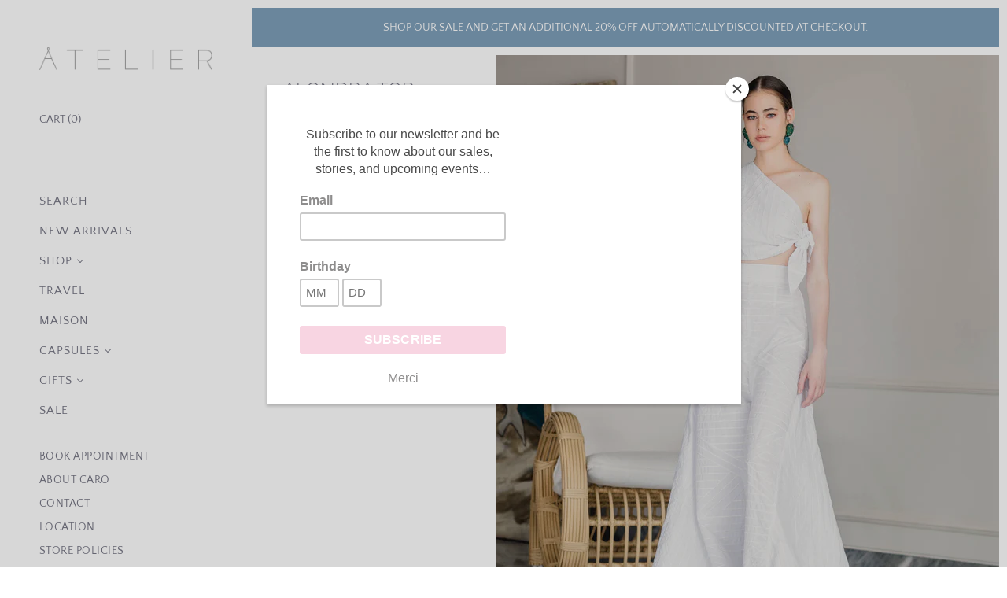

--- FILE ---
content_type: text/html; charset=utf-8
request_url: https://atelier.boutique/products/alondra-top
body_size: 20084
content:
<!doctype html>
<html class="no-js" lang="en">

<head>

  <meta charset="utf-8">
  <meta http-equiv="x-ua-compatible" content="ie=edge">

  <title>ALONDRA TOP — Atelier Boutique </title>

  
  
  <link rel="shortcut icon" href="//atelier.boutique/cdn/shop/files/logoAtelier_s_32x32.jpg?v=1613178202" type="image/png">


  <link rel="canonical" href="https://atelier.boutique/products/alondra-top" />
  <meta name="viewport" content="width=device-width" />

  <script>(function(H){H.className=H.className.replace(/\bno-js\b/,'js')})(document.documentElement)</script>

  <script>window.performance && window.performance.mark && window.performance.mark('shopify.content_for_header.start');</script><meta name="facebook-domain-verification" content="vo1rvp60lcdnx0iynsreizmuqvdfmh">
<meta name="facebook-domain-verification" content="vccfek7zboxop41ne4onzqdxlnancr">
<meta name="facebook-domain-verification" content="dww8cp2acy14pwp46tmq3vep3uokwl">
<meta id="shopify-digital-wallet" name="shopify-digital-wallet" content="/18095703/digital_wallets/dialog">
<meta name="shopify-checkout-api-token" content="fd390b437b1e89582f949074c554148a">
<link rel="alternate" type="application/json+oembed" href="https://atelier.boutique/products/alondra-top.oembed">
<script async="async" src="/checkouts/internal/preloads.js?locale=en-US"></script>
<link rel="preconnect" href="https://shop.app" crossorigin="anonymous">
<script async="async" src="https://shop.app/checkouts/internal/preloads.js?locale=en-US&shop_id=18095703" crossorigin="anonymous"></script>
<script id="apple-pay-shop-capabilities" type="application/json">{"shopId":18095703,"countryCode":"US","currencyCode":"USD","merchantCapabilities":["supports3DS"],"merchantId":"gid:\/\/shopify\/Shop\/18095703","merchantName":"Atelier Boutique ","requiredBillingContactFields":["postalAddress","email"],"requiredShippingContactFields":["postalAddress","email"],"shippingType":"shipping","supportedNetworks":["visa","masterCard","amex","discover","elo","jcb"],"total":{"type":"pending","label":"Atelier Boutique ","amount":"1.00"},"shopifyPaymentsEnabled":true,"supportsSubscriptions":true}</script>
<script id="shopify-features" type="application/json">{"accessToken":"fd390b437b1e89582f949074c554148a","betas":["rich-media-storefront-analytics"],"domain":"atelier.boutique","predictiveSearch":true,"shopId":18095703,"locale":"en"}</script>
<script>var Shopify = Shopify || {};
Shopify.shop = "boutique-atelier.myshopify.com";
Shopify.locale = "en";
Shopify.currency = {"active":"USD","rate":"1.0"};
Shopify.country = "US";
Shopify.theme = {"name":"Vogue (version 4.0.0)","id":12323782762,"schema_name":"Vogue","schema_version":"4.0.0","theme_store_id":808,"role":"main"};
Shopify.theme.handle = "null";
Shopify.theme.style = {"id":null,"handle":null};
Shopify.cdnHost = "atelier.boutique/cdn";
Shopify.routes = Shopify.routes || {};
Shopify.routes.root = "/";</script>
<script type="module">!function(o){(o.Shopify=o.Shopify||{}).modules=!0}(window);</script>
<script>!function(o){function n(){var o=[];function n(){o.push(Array.prototype.slice.apply(arguments))}return n.q=o,n}var t=o.Shopify=o.Shopify||{};t.loadFeatures=n(),t.autoloadFeatures=n()}(window);</script>
<script>
  window.ShopifyPay = window.ShopifyPay || {};
  window.ShopifyPay.apiHost = "shop.app\/pay";
  window.ShopifyPay.redirectState = null;
</script>
<script id="shop-js-analytics" type="application/json">{"pageType":"product"}</script>
<script defer="defer" async type="module" src="//atelier.boutique/cdn/shopifycloud/shop-js/modules/v2/client.init-shop-cart-sync_BT-GjEfc.en.esm.js"></script>
<script defer="defer" async type="module" src="//atelier.boutique/cdn/shopifycloud/shop-js/modules/v2/chunk.common_D58fp_Oc.esm.js"></script>
<script defer="defer" async type="module" src="//atelier.boutique/cdn/shopifycloud/shop-js/modules/v2/chunk.modal_xMitdFEc.esm.js"></script>
<script type="module">
  await import("//atelier.boutique/cdn/shopifycloud/shop-js/modules/v2/client.init-shop-cart-sync_BT-GjEfc.en.esm.js");
await import("//atelier.boutique/cdn/shopifycloud/shop-js/modules/v2/chunk.common_D58fp_Oc.esm.js");
await import("//atelier.boutique/cdn/shopifycloud/shop-js/modules/v2/chunk.modal_xMitdFEc.esm.js");

  window.Shopify.SignInWithShop?.initShopCartSync?.({"fedCMEnabled":true,"windoidEnabled":true});

</script>
<script>
  window.Shopify = window.Shopify || {};
  if (!window.Shopify.featureAssets) window.Shopify.featureAssets = {};
  window.Shopify.featureAssets['shop-js'] = {"shop-cart-sync":["modules/v2/client.shop-cart-sync_DZOKe7Ll.en.esm.js","modules/v2/chunk.common_D58fp_Oc.esm.js","modules/v2/chunk.modal_xMitdFEc.esm.js"],"init-fed-cm":["modules/v2/client.init-fed-cm_B6oLuCjv.en.esm.js","modules/v2/chunk.common_D58fp_Oc.esm.js","modules/v2/chunk.modal_xMitdFEc.esm.js"],"shop-cash-offers":["modules/v2/client.shop-cash-offers_D2sdYoxE.en.esm.js","modules/v2/chunk.common_D58fp_Oc.esm.js","modules/v2/chunk.modal_xMitdFEc.esm.js"],"shop-login-button":["modules/v2/client.shop-login-button_QeVjl5Y3.en.esm.js","modules/v2/chunk.common_D58fp_Oc.esm.js","modules/v2/chunk.modal_xMitdFEc.esm.js"],"pay-button":["modules/v2/client.pay-button_DXTOsIq6.en.esm.js","modules/v2/chunk.common_D58fp_Oc.esm.js","modules/v2/chunk.modal_xMitdFEc.esm.js"],"shop-button":["modules/v2/client.shop-button_DQZHx9pm.en.esm.js","modules/v2/chunk.common_D58fp_Oc.esm.js","modules/v2/chunk.modal_xMitdFEc.esm.js"],"avatar":["modules/v2/client.avatar_BTnouDA3.en.esm.js"],"init-windoid":["modules/v2/client.init-windoid_CR1B-cfM.en.esm.js","modules/v2/chunk.common_D58fp_Oc.esm.js","modules/v2/chunk.modal_xMitdFEc.esm.js"],"init-shop-for-new-customer-accounts":["modules/v2/client.init-shop-for-new-customer-accounts_C_vY_xzh.en.esm.js","modules/v2/client.shop-login-button_QeVjl5Y3.en.esm.js","modules/v2/chunk.common_D58fp_Oc.esm.js","modules/v2/chunk.modal_xMitdFEc.esm.js"],"init-shop-email-lookup-coordinator":["modules/v2/client.init-shop-email-lookup-coordinator_BI7n9ZSv.en.esm.js","modules/v2/chunk.common_D58fp_Oc.esm.js","modules/v2/chunk.modal_xMitdFEc.esm.js"],"init-shop-cart-sync":["modules/v2/client.init-shop-cart-sync_BT-GjEfc.en.esm.js","modules/v2/chunk.common_D58fp_Oc.esm.js","modules/v2/chunk.modal_xMitdFEc.esm.js"],"shop-toast-manager":["modules/v2/client.shop-toast-manager_DiYdP3xc.en.esm.js","modules/v2/chunk.common_D58fp_Oc.esm.js","modules/v2/chunk.modal_xMitdFEc.esm.js"],"init-customer-accounts":["modules/v2/client.init-customer-accounts_D9ZNqS-Q.en.esm.js","modules/v2/client.shop-login-button_QeVjl5Y3.en.esm.js","modules/v2/chunk.common_D58fp_Oc.esm.js","modules/v2/chunk.modal_xMitdFEc.esm.js"],"init-customer-accounts-sign-up":["modules/v2/client.init-customer-accounts-sign-up_iGw4briv.en.esm.js","modules/v2/client.shop-login-button_QeVjl5Y3.en.esm.js","modules/v2/chunk.common_D58fp_Oc.esm.js","modules/v2/chunk.modal_xMitdFEc.esm.js"],"shop-follow-button":["modules/v2/client.shop-follow-button_CqMgW2wH.en.esm.js","modules/v2/chunk.common_D58fp_Oc.esm.js","modules/v2/chunk.modal_xMitdFEc.esm.js"],"checkout-modal":["modules/v2/client.checkout-modal_xHeaAweL.en.esm.js","modules/v2/chunk.common_D58fp_Oc.esm.js","modules/v2/chunk.modal_xMitdFEc.esm.js"],"shop-login":["modules/v2/client.shop-login_D91U-Q7h.en.esm.js","modules/v2/chunk.common_D58fp_Oc.esm.js","modules/v2/chunk.modal_xMitdFEc.esm.js"],"lead-capture":["modules/v2/client.lead-capture_BJmE1dJe.en.esm.js","modules/v2/chunk.common_D58fp_Oc.esm.js","modules/v2/chunk.modal_xMitdFEc.esm.js"],"payment-terms":["modules/v2/client.payment-terms_Ci9AEqFq.en.esm.js","modules/v2/chunk.common_D58fp_Oc.esm.js","modules/v2/chunk.modal_xMitdFEc.esm.js"]};
</script>
<script>(function() {
  var isLoaded = false;
  function asyncLoad() {
    if (isLoaded) return;
    isLoaded = true;
    var urls = ["https:\/\/cdn.nfcube.com\/instafeed-9134da29e8e54f86d2db4e49dc369a3b.js?shop=boutique-atelier.myshopify.com"];
    for (var i = 0; i < urls.length; i++) {
      var s = document.createElement('script');
      s.type = 'text/javascript';
      s.async = true;
      s.src = urls[i];
      var x = document.getElementsByTagName('script')[0];
      x.parentNode.insertBefore(s, x);
    }
  };
  if(window.attachEvent) {
    window.attachEvent('onload', asyncLoad);
  } else {
    window.addEventListener('load', asyncLoad, false);
  }
})();</script>
<script id="__st">var __st={"a":18095703,"offset":-18000,"reqid":"4ab2a1a9-489a-405c-82dc-be6227558e6a-1769083748","pageurl":"atelier.boutique\/products\/alondra-top","u":"a50261e86580","p":"product","rtyp":"product","rid":8378150060324};</script>
<script>window.ShopifyPaypalV4VisibilityTracking = true;</script>
<script id="captcha-bootstrap">!function(){'use strict';const t='contact',e='account',n='new_comment',o=[[t,t],['blogs',n],['comments',n],[t,'customer']],c=[[e,'customer_login'],[e,'guest_login'],[e,'recover_customer_password'],[e,'create_customer']],r=t=>t.map((([t,e])=>`form[action*='/${t}']:not([data-nocaptcha='true']) input[name='form_type'][value='${e}']`)).join(','),a=t=>()=>t?[...document.querySelectorAll(t)].map((t=>t.form)):[];function s(){const t=[...o],e=r(t);return a(e)}const i='password',u='form_key',d=['recaptcha-v3-token','g-recaptcha-response','h-captcha-response',i],f=()=>{try{return window.sessionStorage}catch{return}},m='__shopify_v',_=t=>t.elements[u];function p(t,e,n=!1){try{const o=window.sessionStorage,c=JSON.parse(o.getItem(e)),{data:r}=function(t){const{data:e,action:n}=t;return t[m]||n?{data:e,action:n}:{data:t,action:n}}(c);for(const[e,n]of Object.entries(r))t.elements[e]&&(t.elements[e].value=n);n&&o.removeItem(e)}catch(o){console.error('form repopulation failed',{error:o})}}const l='form_type',E='cptcha';function T(t){t.dataset[E]=!0}const w=window,h=w.document,L='Shopify',v='ce_forms',y='captcha';let A=!1;((t,e)=>{const n=(g='f06e6c50-85a8-45c8-87d0-21a2b65856fe',I='https://cdn.shopify.com/shopifycloud/storefront-forms-hcaptcha/ce_storefront_forms_captcha_hcaptcha.v1.5.2.iife.js',D={infoText:'Protected by hCaptcha',privacyText:'Privacy',termsText:'Terms'},(t,e,n)=>{const o=w[L][v],c=o.bindForm;if(c)return c(t,g,e,D).then(n);var r;o.q.push([[t,g,e,D],n]),r=I,A||(h.body.append(Object.assign(h.createElement('script'),{id:'captcha-provider',async:!0,src:r})),A=!0)});var g,I,D;w[L]=w[L]||{},w[L][v]=w[L][v]||{},w[L][v].q=[],w[L][y]=w[L][y]||{},w[L][y].protect=function(t,e){n(t,void 0,e),T(t)},Object.freeze(w[L][y]),function(t,e,n,w,h,L){const[v,y,A,g]=function(t,e,n){const i=e?o:[],u=t?c:[],d=[...i,...u],f=r(d),m=r(i),_=r(d.filter((([t,e])=>n.includes(e))));return[a(f),a(m),a(_),s()]}(w,h,L),I=t=>{const e=t.target;return e instanceof HTMLFormElement?e:e&&e.form},D=t=>v().includes(t);t.addEventListener('submit',(t=>{const e=I(t);if(!e)return;const n=D(e)&&!e.dataset.hcaptchaBound&&!e.dataset.recaptchaBound,o=_(e),c=g().includes(e)&&(!o||!o.value);(n||c)&&t.preventDefault(),c&&!n&&(function(t){try{if(!f())return;!function(t){const e=f();if(!e)return;const n=_(t);if(!n)return;const o=n.value;o&&e.removeItem(o)}(t);const e=Array.from(Array(32),(()=>Math.random().toString(36)[2])).join('');!function(t,e){_(t)||t.append(Object.assign(document.createElement('input'),{type:'hidden',name:u})),t.elements[u].value=e}(t,e),function(t,e){const n=f();if(!n)return;const o=[...t.querySelectorAll(`input[type='${i}']`)].map((({name:t})=>t)),c=[...d,...o],r={};for(const[a,s]of new FormData(t).entries())c.includes(a)||(r[a]=s);n.setItem(e,JSON.stringify({[m]:1,action:t.action,data:r}))}(t,e)}catch(e){console.error('failed to persist form',e)}}(e),e.submit())}));const S=(t,e)=>{t&&!t.dataset[E]&&(n(t,e.some((e=>e===t))),T(t))};for(const o of['focusin','change'])t.addEventListener(o,(t=>{const e=I(t);D(e)&&S(e,y())}));const B=e.get('form_key'),M=e.get(l),P=B&&M;t.addEventListener('DOMContentLoaded',(()=>{const t=y();if(P)for(const e of t)e.elements[l].value===M&&p(e,B);[...new Set([...A(),...v().filter((t=>'true'===t.dataset.shopifyCaptcha))])].forEach((e=>S(e,t)))}))}(h,new URLSearchParams(w.location.search),n,t,e,['guest_login'])})(!0,!0)}();</script>
<script integrity="sha256-4kQ18oKyAcykRKYeNunJcIwy7WH5gtpwJnB7kiuLZ1E=" data-source-attribution="shopify.loadfeatures" defer="defer" src="//atelier.boutique/cdn/shopifycloud/storefront/assets/storefront/load_feature-a0a9edcb.js" crossorigin="anonymous"></script>
<script crossorigin="anonymous" defer="defer" src="//atelier.boutique/cdn/shopifycloud/storefront/assets/shopify_pay/storefront-65b4c6d7.js?v=20250812"></script>
<script data-source-attribution="shopify.dynamic_checkout.dynamic.init">var Shopify=Shopify||{};Shopify.PaymentButton=Shopify.PaymentButton||{isStorefrontPortableWallets:!0,init:function(){window.Shopify.PaymentButton.init=function(){};var t=document.createElement("script");t.src="https://atelier.boutique/cdn/shopifycloud/portable-wallets/latest/portable-wallets.en.js",t.type="module",document.head.appendChild(t)}};
</script>
<script data-source-attribution="shopify.dynamic_checkout.buyer_consent">
  function portableWalletsHideBuyerConsent(e){var t=document.getElementById("shopify-buyer-consent"),n=document.getElementById("shopify-subscription-policy-button");t&&n&&(t.classList.add("hidden"),t.setAttribute("aria-hidden","true"),n.removeEventListener("click",e))}function portableWalletsShowBuyerConsent(e){var t=document.getElementById("shopify-buyer-consent"),n=document.getElementById("shopify-subscription-policy-button");t&&n&&(t.classList.remove("hidden"),t.removeAttribute("aria-hidden"),n.addEventListener("click",e))}window.Shopify?.PaymentButton&&(window.Shopify.PaymentButton.hideBuyerConsent=portableWalletsHideBuyerConsent,window.Shopify.PaymentButton.showBuyerConsent=portableWalletsShowBuyerConsent);
</script>
<script data-source-attribution="shopify.dynamic_checkout.cart.bootstrap">document.addEventListener("DOMContentLoaded",(function(){function t(){return document.querySelector("shopify-accelerated-checkout-cart, shopify-accelerated-checkout")}if(t())Shopify.PaymentButton.init();else{new MutationObserver((function(e,n){t()&&(Shopify.PaymentButton.init(),n.disconnect())})).observe(document.body,{childList:!0,subtree:!0})}}));
</script>
<link id="shopify-accelerated-checkout-styles" rel="stylesheet" media="screen" href="https://atelier.boutique/cdn/shopifycloud/portable-wallets/latest/accelerated-checkout-backwards-compat.css" crossorigin="anonymous">
<style id="shopify-accelerated-checkout-cart">
        #shopify-buyer-consent {
  margin-top: 1em;
  display: inline-block;
  width: 100%;
}

#shopify-buyer-consent.hidden {
  display: none;
}

#shopify-subscription-policy-button {
  background: none;
  border: none;
  padding: 0;
  text-decoration: underline;
  font-size: inherit;
  cursor: pointer;
}

#shopify-subscription-policy-button::before {
  box-shadow: none;
}

      </style>

<script>window.performance && window.performance.mark && window.performance.mark('shopify.content_for_header.end');</script>

  
<meta property="og:site_name" content="Atelier Boutique ">


  <meta property="og:type" content="product">
  <meta property="og:title" content="ALONDRA TOP">
  <meta property="og:url" content="https://atelier.boutique/products/alondra-top">
  <meta property="og:description" content="">
  
    <meta property="og:image" content="http://atelier.boutique/cdn/shop/files/49-1-2000x2500_600x600.jpg?v=1686399617">
    <meta property="og:image:secure_url" content="https://atelier.boutique/cdn/shop/files/49-1-2000x2500_600x600.jpg?v=1686399617">
  
    <meta property="og:image" content="http://atelier.boutique/cdn/shop/files/48-4-2000x2500_600x600.jpg?v=1686399617">
    <meta property="og:image:secure_url" content="https://atelier.boutique/cdn/shop/files/48-4-2000x2500_600x600.jpg?v=1686399617">
  
  <meta property="og:price:amount" content="338.00">
  <meta property="og:price:currency" content="USD">




  <meta name="twitter:card" content="summary">





  <meta name="twitter:title" content="ALONDRA TOP">
  <meta name="twitter:description" content="">
  <meta name="twitter:image" content="https://atelier.boutique/cdn/shop/files/48-4-2000x2500_480x480.jpg?v=1686399617">
  <meta name="twitter:image:width" content="480">
  <meta name="twitter:image:height" content="480">



  <!-- Theme CSS -->
  <link href="//atelier.boutique/cdn/shop/t/8/assets/theme.scss.css?v=60374009897498613271763007615" rel="stylesheet" type="text/css" media="all" />

  <!-- Theme object -->
  <script>
  var Theme = {};

  Theme.version = "4.0.0";

  Theme.addToCartText = "Add to cart";
  Theme.soldOutText = "Sold out";
  Theme.unavailableText = "Unavailable";
  Theme.processingText = "Processing...";
  Theme.gridSpacing = "10px";

  Theme.customerLoggedIn = false;

  Theme.currency ={
    "enable": true,
    "shopCurrency": "USD",
    "defaultCurrency": "USD",
    "displayFormat": "money_format",
    "moneyFormat": "${{amount}}",
    "moneyFormatNoCurrency": "${{amount}}",
    "moneyFormatCurrency": "${{amount}} USD"
  };
</script>

<!-- BEGIN app block: shopify://apps/instafeed/blocks/head-block/c447db20-095d-4a10-9725-b5977662c9d5 --><link rel="preconnect" href="https://cdn.nfcube.com/">
<link rel="preconnect" href="https://scontent.cdninstagram.com/">


  <script>
    document.addEventListener('DOMContentLoaded', function () {
      let instafeedScript = document.createElement('script');

      
        instafeedScript.src = 'https://cdn.nfcube.com/instafeed-9134da29e8e54f86d2db4e49dc369a3b.js';
      

      document.body.appendChild(instafeedScript);
    });
  </script>





<!-- END app block --><link href="https://monorail-edge.shopifysvc.com" rel="dns-prefetch">
<script>(function(){if ("sendBeacon" in navigator && "performance" in window) {try {var session_token_from_headers = performance.getEntriesByType('navigation')[0].serverTiming.find(x => x.name == '_s').description;} catch {var session_token_from_headers = undefined;}var session_cookie_matches = document.cookie.match(/_shopify_s=([^;]*)/);var session_token_from_cookie = session_cookie_matches && session_cookie_matches.length === 2 ? session_cookie_matches[1] : "";var session_token = session_token_from_headers || session_token_from_cookie || "";function handle_abandonment_event(e) {var entries = performance.getEntries().filter(function(entry) {return /monorail-edge.shopifysvc.com/.test(entry.name);});if (!window.abandonment_tracked && entries.length === 0) {window.abandonment_tracked = true;var currentMs = Date.now();var navigation_start = performance.timing.navigationStart;var payload = {shop_id: 18095703,url: window.location.href,navigation_start,duration: currentMs - navigation_start,session_token,page_type: "product"};window.navigator.sendBeacon("https://monorail-edge.shopifysvc.com/v1/produce", JSON.stringify({schema_id: "online_store_buyer_site_abandonment/1.1",payload: payload,metadata: {event_created_at_ms: currentMs,event_sent_at_ms: currentMs}}));}}window.addEventListener('pagehide', handle_abandonment_event);}}());</script>
<script id="web-pixels-manager-setup">(function e(e,d,r,n,o){if(void 0===o&&(o={}),!Boolean(null===(a=null===(i=window.Shopify)||void 0===i?void 0:i.analytics)||void 0===a?void 0:a.replayQueue)){var i,a;window.Shopify=window.Shopify||{};var t=window.Shopify;t.analytics=t.analytics||{};var s=t.analytics;s.replayQueue=[],s.publish=function(e,d,r){return s.replayQueue.push([e,d,r]),!0};try{self.performance.mark("wpm:start")}catch(e){}var l=function(){var e={modern:/Edge?\/(1{2}[4-9]|1[2-9]\d|[2-9]\d{2}|\d{4,})\.\d+(\.\d+|)|Firefox\/(1{2}[4-9]|1[2-9]\d|[2-9]\d{2}|\d{4,})\.\d+(\.\d+|)|Chrom(ium|e)\/(9{2}|\d{3,})\.\d+(\.\d+|)|(Maci|X1{2}).+ Version\/(15\.\d+|(1[6-9]|[2-9]\d|\d{3,})\.\d+)([,.]\d+|)( \(\w+\)|)( Mobile\/\w+|) Safari\/|Chrome.+OPR\/(9{2}|\d{3,})\.\d+\.\d+|(CPU[ +]OS|iPhone[ +]OS|CPU[ +]iPhone|CPU IPhone OS|CPU iPad OS)[ +]+(15[._]\d+|(1[6-9]|[2-9]\d|\d{3,})[._]\d+)([._]\d+|)|Android:?[ /-](13[3-9]|1[4-9]\d|[2-9]\d{2}|\d{4,})(\.\d+|)(\.\d+|)|Android.+Firefox\/(13[5-9]|1[4-9]\d|[2-9]\d{2}|\d{4,})\.\d+(\.\d+|)|Android.+Chrom(ium|e)\/(13[3-9]|1[4-9]\d|[2-9]\d{2}|\d{4,})\.\d+(\.\d+|)|SamsungBrowser\/([2-9]\d|\d{3,})\.\d+/,legacy:/Edge?\/(1[6-9]|[2-9]\d|\d{3,})\.\d+(\.\d+|)|Firefox\/(5[4-9]|[6-9]\d|\d{3,})\.\d+(\.\d+|)|Chrom(ium|e)\/(5[1-9]|[6-9]\d|\d{3,})\.\d+(\.\d+|)([\d.]+$|.*Safari\/(?![\d.]+ Edge\/[\d.]+$))|(Maci|X1{2}).+ Version\/(10\.\d+|(1[1-9]|[2-9]\d|\d{3,})\.\d+)([,.]\d+|)( \(\w+\)|)( Mobile\/\w+|) Safari\/|Chrome.+OPR\/(3[89]|[4-9]\d|\d{3,})\.\d+\.\d+|(CPU[ +]OS|iPhone[ +]OS|CPU[ +]iPhone|CPU IPhone OS|CPU iPad OS)[ +]+(10[._]\d+|(1[1-9]|[2-9]\d|\d{3,})[._]\d+)([._]\d+|)|Android:?[ /-](13[3-9]|1[4-9]\d|[2-9]\d{2}|\d{4,})(\.\d+|)(\.\d+|)|Mobile Safari.+OPR\/([89]\d|\d{3,})\.\d+\.\d+|Android.+Firefox\/(13[5-9]|1[4-9]\d|[2-9]\d{2}|\d{4,})\.\d+(\.\d+|)|Android.+Chrom(ium|e)\/(13[3-9]|1[4-9]\d|[2-9]\d{2}|\d{4,})\.\d+(\.\d+|)|Android.+(UC? ?Browser|UCWEB|U3)[ /]?(15\.([5-9]|\d{2,})|(1[6-9]|[2-9]\d|\d{3,})\.\d+)\.\d+|SamsungBrowser\/(5\.\d+|([6-9]|\d{2,})\.\d+)|Android.+MQ{2}Browser\/(14(\.(9|\d{2,})|)|(1[5-9]|[2-9]\d|\d{3,})(\.\d+|))(\.\d+|)|K[Aa][Ii]OS\/(3\.\d+|([4-9]|\d{2,})\.\d+)(\.\d+|)/},d=e.modern,r=e.legacy,n=navigator.userAgent;return n.match(d)?"modern":n.match(r)?"legacy":"unknown"}(),u="modern"===l?"modern":"legacy",c=(null!=n?n:{modern:"",legacy:""})[u],f=function(e){return[e.baseUrl,"/wpm","/b",e.hashVersion,"modern"===e.buildTarget?"m":"l",".js"].join("")}({baseUrl:d,hashVersion:r,buildTarget:u}),m=function(e){var d=e.version,r=e.bundleTarget,n=e.surface,o=e.pageUrl,i=e.monorailEndpoint;return{emit:function(e){var a=e.status,t=e.errorMsg,s=(new Date).getTime(),l=JSON.stringify({metadata:{event_sent_at_ms:s},events:[{schema_id:"web_pixels_manager_load/3.1",payload:{version:d,bundle_target:r,page_url:o,status:a,surface:n,error_msg:t},metadata:{event_created_at_ms:s}}]});if(!i)return console&&console.warn&&console.warn("[Web Pixels Manager] No Monorail endpoint provided, skipping logging."),!1;try{return self.navigator.sendBeacon.bind(self.navigator)(i,l)}catch(e){}var u=new XMLHttpRequest;try{return u.open("POST",i,!0),u.setRequestHeader("Content-Type","text/plain"),u.send(l),!0}catch(e){return console&&console.warn&&console.warn("[Web Pixels Manager] Got an unhandled error while logging to Monorail."),!1}}}}({version:r,bundleTarget:l,surface:e.surface,pageUrl:self.location.href,monorailEndpoint:e.monorailEndpoint});try{o.browserTarget=l,function(e){var d=e.src,r=e.async,n=void 0===r||r,o=e.onload,i=e.onerror,a=e.sri,t=e.scriptDataAttributes,s=void 0===t?{}:t,l=document.createElement("script"),u=document.querySelector("head"),c=document.querySelector("body");if(l.async=n,l.src=d,a&&(l.integrity=a,l.crossOrigin="anonymous"),s)for(var f in s)if(Object.prototype.hasOwnProperty.call(s,f))try{l.dataset[f]=s[f]}catch(e){}if(o&&l.addEventListener("load",o),i&&l.addEventListener("error",i),u)u.appendChild(l);else{if(!c)throw new Error("Did not find a head or body element to append the script");c.appendChild(l)}}({src:f,async:!0,onload:function(){if(!function(){var e,d;return Boolean(null===(d=null===(e=window.Shopify)||void 0===e?void 0:e.analytics)||void 0===d?void 0:d.initialized)}()){var d=window.webPixelsManager.init(e)||void 0;if(d){var r=window.Shopify.analytics;r.replayQueue.forEach((function(e){var r=e[0],n=e[1],o=e[2];d.publishCustomEvent(r,n,o)})),r.replayQueue=[],r.publish=d.publishCustomEvent,r.visitor=d.visitor,r.initialized=!0}}},onerror:function(){return m.emit({status:"failed",errorMsg:"".concat(f," has failed to load")})},sri:function(e){var d=/^sha384-[A-Za-z0-9+/=]+$/;return"string"==typeof e&&d.test(e)}(c)?c:"",scriptDataAttributes:o}),m.emit({status:"loading"})}catch(e){m.emit({status:"failed",errorMsg:(null==e?void 0:e.message)||"Unknown error"})}}})({shopId: 18095703,storefrontBaseUrl: "https://atelier.boutique",extensionsBaseUrl: "https://extensions.shopifycdn.com/cdn/shopifycloud/web-pixels-manager",monorailEndpoint: "https://monorail-edge.shopifysvc.com/unstable/produce_batch",surface: "storefront-renderer",enabledBetaFlags: ["2dca8a86"],webPixelsConfigList: [{"id":"181928228","configuration":"{\"tagID\":\"2614023644251\"}","eventPayloadVersion":"v1","runtimeContext":"STRICT","scriptVersion":"18031546ee651571ed29edbe71a3550b","type":"APP","apiClientId":3009811,"privacyPurposes":["ANALYTICS","MARKETING","SALE_OF_DATA"],"dataSharingAdjustments":{"protectedCustomerApprovalScopes":["read_customer_address","read_customer_email","read_customer_name","read_customer_personal_data","read_customer_phone"]}},{"id":"147652900","eventPayloadVersion":"v1","runtimeContext":"LAX","scriptVersion":"1","type":"CUSTOM","privacyPurposes":["ANALYTICS"],"name":"Google Analytics tag (migrated)"},{"id":"shopify-app-pixel","configuration":"{}","eventPayloadVersion":"v1","runtimeContext":"STRICT","scriptVersion":"0450","apiClientId":"shopify-pixel","type":"APP","privacyPurposes":["ANALYTICS","MARKETING"]},{"id":"shopify-custom-pixel","eventPayloadVersion":"v1","runtimeContext":"LAX","scriptVersion":"0450","apiClientId":"shopify-pixel","type":"CUSTOM","privacyPurposes":["ANALYTICS","MARKETING"]}],isMerchantRequest: false,initData: {"shop":{"name":"Atelier Boutique ","paymentSettings":{"currencyCode":"USD"},"myshopifyDomain":"boutique-atelier.myshopify.com","countryCode":"US","storefrontUrl":"https:\/\/atelier.boutique"},"customer":null,"cart":null,"checkout":null,"productVariants":[{"price":{"amount":338.0,"currencyCode":"USD"},"product":{"title":"ALONDRA TOP","vendor":"YOLA NEME","id":"8378150060324","untranslatedTitle":"ALONDRA TOP","url":"\/products\/alondra-top","type":"TOPS"},"id":"45449741697316","image":{"src":"\/\/atelier.boutique\/cdn\/shop\/files\/48-4-2000x2500.jpg?v=1686399617"},"sku":"","title":"XS","untranslatedTitle":"XS"},{"price":{"amount":338.0,"currencyCode":"USD"},"product":{"title":"ALONDRA TOP","vendor":"YOLA NEME","id":"8378150060324","untranslatedTitle":"ALONDRA TOP","url":"\/products\/alondra-top","type":"TOPS"},"id":"45449741730084","image":{"src":"\/\/atelier.boutique\/cdn\/shop\/files\/48-4-2000x2500.jpg?v=1686399617"},"sku":"","title":"S","untranslatedTitle":"S"},{"price":{"amount":338.0,"currencyCode":"USD"},"product":{"title":"ALONDRA TOP","vendor":"YOLA NEME","id":"8378150060324","untranslatedTitle":"ALONDRA TOP","url":"\/products\/alondra-top","type":"TOPS"},"id":"45449741762852","image":{"src":"\/\/atelier.boutique\/cdn\/shop\/files\/48-4-2000x2500.jpg?v=1686399617"},"sku":"","title":"M","untranslatedTitle":"M"}],"purchasingCompany":null},},"https://atelier.boutique/cdn","fcfee988w5aeb613cpc8e4bc33m6693e112",{"modern":"","legacy":""},{"shopId":"18095703","storefrontBaseUrl":"https:\/\/atelier.boutique","extensionBaseUrl":"https:\/\/extensions.shopifycdn.com\/cdn\/shopifycloud\/web-pixels-manager","surface":"storefront-renderer","enabledBetaFlags":"[\"2dca8a86\"]","isMerchantRequest":"false","hashVersion":"fcfee988w5aeb613cpc8e4bc33m6693e112","publish":"custom","events":"[[\"page_viewed\",{}],[\"product_viewed\",{\"productVariant\":{\"price\":{\"amount\":338.0,\"currencyCode\":\"USD\"},\"product\":{\"title\":\"ALONDRA TOP\",\"vendor\":\"YOLA NEME\",\"id\":\"8378150060324\",\"untranslatedTitle\":\"ALONDRA TOP\",\"url\":\"\/products\/alondra-top\",\"type\":\"TOPS\"},\"id\":\"45449741762852\",\"image\":{\"src\":\"\/\/atelier.boutique\/cdn\/shop\/files\/48-4-2000x2500.jpg?v=1686399617\"},\"sku\":\"\",\"title\":\"M\",\"untranslatedTitle\":\"M\"}}]]"});</script><script>
  window.ShopifyAnalytics = window.ShopifyAnalytics || {};
  window.ShopifyAnalytics.meta = window.ShopifyAnalytics.meta || {};
  window.ShopifyAnalytics.meta.currency = 'USD';
  var meta = {"product":{"id":8378150060324,"gid":"gid:\/\/shopify\/Product\/8378150060324","vendor":"YOLA NEME","type":"TOPS","handle":"alondra-top","variants":[{"id":45449741697316,"price":33800,"name":"ALONDRA TOP - XS","public_title":"XS","sku":""},{"id":45449741730084,"price":33800,"name":"ALONDRA TOP - S","public_title":"S","sku":""},{"id":45449741762852,"price":33800,"name":"ALONDRA TOP - M","public_title":"M","sku":""}],"remote":false},"page":{"pageType":"product","resourceType":"product","resourceId":8378150060324,"requestId":"4ab2a1a9-489a-405c-82dc-be6227558e6a-1769083748"}};
  for (var attr in meta) {
    window.ShopifyAnalytics.meta[attr] = meta[attr];
  }
</script>
<script class="analytics">
  (function () {
    var customDocumentWrite = function(content) {
      var jquery = null;

      if (window.jQuery) {
        jquery = window.jQuery;
      } else if (window.Checkout && window.Checkout.$) {
        jquery = window.Checkout.$;
      }

      if (jquery) {
        jquery('body').append(content);
      }
    };

    var hasLoggedConversion = function(token) {
      if (token) {
        return document.cookie.indexOf('loggedConversion=' + token) !== -1;
      }
      return false;
    }

    var setCookieIfConversion = function(token) {
      if (token) {
        var twoMonthsFromNow = new Date(Date.now());
        twoMonthsFromNow.setMonth(twoMonthsFromNow.getMonth() + 2);

        document.cookie = 'loggedConversion=' + token + '; expires=' + twoMonthsFromNow;
      }
    }

    var trekkie = window.ShopifyAnalytics.lib = window.trekkie = window.trekkie || [];
    if (trekkie.integrations) {
      return;
    }
    trekkie.methods = [
      'identify',
      'page',
      'ready',
      'track',
      'trackForm',
      'trackLink'
    ];
    trekkie.factory = function(method) {
      return function() {
        var args = Array.prototype.slice.call(arguments);
        args.unshift(method);
        trekkie.push(args);
        return trekkie;
      };
    };
    for (var i = 0; i < trekkie.methods.length; i++) {
      var key = trekkie.methods[i];
      trekkie[key] = trekkie.factory(key);
    }
    trekkie.load = function(config) {
      trekkie.config = config || {};
      trekkie.config.initialDocumentCookie = document.cookie;
      var first = document.getElementsByTagName('script')[0];
      var script = document.createElement('script');
      script.type = 'text/javascript';
      script.onerror = function(e) {
        var scriptFallback = document.createElement('script');
        scriptFallback.type = 'text/javascript';
        scriptFallback.onerror = function(error) {
                var Monorail = {
      produce: function produce(monorailDomain, schemaId, payload) {
        var currentMs = new Date().getTime();
        var event = {
          schema_id: schemaId,
          payload: payload,
          metadata: {
            event_created_at_ms: currentMs,
            event_sent_at_ms: currentMs
          }
        };
        return Monorail.sendRequest("https://" + monorailDomain + "/v1/produce", JSON.stringify(event));
      },
      sendRequest: function sendRequest(endpointUrl, payload) {
        // Try the sendBeacon API
        if (window && window.navigator && typeof window.navigator.sendBeacon === 'function' && typeof window.Blob === 'function' && !Monorail.isIos12()) {
          var blobData = new window.Blob([payload], {
            type: 'text/plain'
          });

          if (window.navigator.sendBeacon(endpointUrl, blobData)) {
            return true;
          } // sendBeacon was not successful

        } // XHR beacon

        var xhr = new XMLHttpRequest();

        try {
          xhr.open('POST', endpointUrl);
          xhr.setRequestHeader('Content-Type', 'text/plain');
          xhr.send(payload);
        } catch (e) {
          console.log(e);
        }

        return false;
      },
      isIos12: function isIos12() {
        return window.navigator.userAgent.lastIndexOf('iPhone; CPU iPhone OS 12_') !== -1 || window.navigator.userAgent.lastIndexOf('iPad; CPU OS 12_') !== -1;
      }
    };
    Monorail.produce('monorail-edge.shopifysvc.com',
      'trekkie_storefront_load_errors/1.1',
      {shop_id: 18095703,
      theme_id: 12323782762,
      app_name: "storefront",
      context_url: window.location.href,
      source_url: "//atelier.boutique/cdn/s/trekkie.storefront.1bbfab421998800ff09850b62e84b8915387986d.min.js"});

        };
        scriptFallback.async = true;
        scriptFallback.src = '//atelier.boutique/cdn/s/trekkie.storefront.1bbfab421998800ff09850b62e84b8915387986d.min.js';
        first.parentNode.insertBefore(scriptFallback, first);
      };
      script.async = true;
      script.src = '//atelier.boutique/cdn/s/trekkie.storefront.1bbfab421998800ff09850b62e84b8915387986d.min.js';
      first.parentNode.insertBefore(script, first);
    };
    trekkie.load(
      {"Trekkie":{"appName":"storefront","development":false,"defaultAttributes":{"shopId":18095703,"isMerchantRequest":null,"themeId":12323782762,"themeCityHash":"161223358042440341","contentLanguage":"en","currency":"USD","eventMetadataId":"a963d411-0092-4ec5-8337-2aa4c589064b"},"isServerSideCookieWritingEnabled":true,"monorailRegion":"shop_domain","enabledBetaFlags":["65f19447"]},"Session Attribution":{},"S2S":{"facebookCapiEnabled":false,"source":"trekkie-storefront-renderer","apiClientId":580111}}
    );

    var loaded = false;
    trekkie.ready(function() {
      if (loaded) return;
      loaded = true;

      window.ShopifyAnalytics.lib = window.trekkie;

      var originalDocumentWrite = document.write;
      document.write = customDocumentWrite;
      try { window.ShopifyAnalytics.merchantGoogleAnalytics.call(this); } catch(error) {};
      document.write = originalDocumentWrite;

      window.ShopifyAnalytics.lib.page(null,{"pageType":"product","resourceType":"product","resourceId":8378150060324,"requestId":"4ab2a1a9-489a-405c-82dc-be6227558e6a-1769083748","shopifyEmitted":true});

      var match = window.location.pathname.match(/checkouts\/(.+)\/(thank_you|post_purchase)/)
      var token = match? match[1]: undefined;
      if (!hasLoggedConversion(token)) {
        setCookieIfConversion(token);
        window.ShopifyAnalytics.lib.track("Viewed Product",{"currency":"USD","variantId":45449741697316,"productId":8378150060324,"productGid":"gid:\/\/shopify\/Product\/8378150060324","name":"ALONDRA TOP - XS","price":"338.00","sku":"","brand":"YOLA NEME","variant":"XS","category":"TOPS","nonInteraction":true,"remote":false},undefined,undefined,{"shopifyEmitted":true});
      window.ShopifyAnalytics.lib.track("monorail:\/\/trekkie_storefront_viewed_product\/1.1",{"currency":"USD","variantId":45449741697316,"productId":8378150060324,"productGid":"gid:\/\/shopify\/Product\/8378150060324","name":"ALONDRA TOP - XS","price":"338.00","sku":"","brand":"YOLA NEME","variant":"XS","category":"TOPS","nonInteraction":true,"remote":false,"referer":"https:\/\/atelier.boutique\/products\/alondra-top"});
      }
    });


        var eventsListenerScript = document.createElement('script');
        eventsListenerScript.async = true;
        eventsListenerScript.src = "//atelier.boutique/cdn/shopifycloud/storefront/assets/shop_events_listener-3da45d37.js";
        document.getElementsByTagName('head')[0].appendChild(eventsListenerScript);

})();</script>
  <script>
  if (!window.ga || (window.ga && typeof window.ga !== 'function')) {
    window.ga = function ga() {
      (window.ga.q = window.ga.q || []).push(arguments);
      if (window.Shopify && window.Shopify.analytics && typeof window.Shopify.analytics.publish === 'function') {
        window.Shopify.analytics.publish("ga_stub_called", {}, {sendTo: "google_osp_migration"});
      }
      console.error("Shopify's Google Analytics stub called with:", Array.from(arguments), "\nSee https://help.shopify.com/manual/promoting-marketing/pixels/pixel-migration#google for more information.");
    };
    if (window.Shopify && window.Shopify.analytics && typeof window.Shopify.analytics.publish === 'function') {
      window.Shopify.analytics.publish("ga_stub_initialized", {}, {sendTo: "google_osp_migration"});
    }
  }
</script>
<script
  defer
  src="https://atelier.boutique/cdn/shopifycloud/perf-kit/shopify-perf-kit-3.0.4.min.js"
  data-application="storefront-renderer"
  data-shop-id="18095703"
  data-render-region="gcp-us-central1"
  data-page-type="product"
  data-theme-instance-id="12323782762"
  data-theme-name="Vogue"
  data-theme-version="4.0.0"
  data-monorail-region="shop_domain"
  data-resource-timing-sampling-rate="10"
  data-shs="true"
  data-shs-beacon="true"
  data-shs-export-with-fetch="true"
  data-shs-logs-sample-rate="1"
  data-shs-beacon-endpoint="https://atelier.boutique/api/collect"
></script>
</head>

<body class="
template-product  product-sidebar-visible
">

  <div class="svg-sprite" style="width:0; height:0; visibility:hidden; position: absolute;">    <svg xmlns="http://www.w3.org/2000/svg">                    <symbol id="icon-arrow-left" viewBox="0 0 19 12">                     <path fill-rule="evenodd" d="M18.5 5.933a.487.487 0 0 1-.48.493H2.075L6.2 10.66a.498.498 0 0 1 0 .697.472.472 0 0 1-.68 0L.64 6.348a.502.502 0 0 1 0-.698L5.52.644a.472.472 0 0 1 .68 0 .502.502 0 0 1 0 .697l-3.994 4.1H18.02c.265 0 .48.22.48.493z"/>         </symbol>              <symbol id="icon-arrow-right" viewBox="0 0 19 12">                     <path fill-rule="evenodd" d="M.98 5.574h15.944L12.8 1.34a.498.498 0 0 1-.14-.347c0-.126.046-.252.14-.35a.472.472 0 0 1 .68 0l4.88 5.008a.502.502 0 0 1 0 .698l-4.88 5.008a.472.472 0 0 1-.68 0 .502.502 0 0 1 0-.697l3.994-4.1H.98a.487.487 0 0 1-.48-.493c0-.272.215-.493.48-.493z"/>         </symbol>              <symbol id="icon-disclose" viewBox="0 -1 9 6">                     <polygon fill="currentColor" points="9 0.90909088 4.5 5 2.50495938e-16 0.90909088 0.999999961 -8.8817842e-16 4.5 3.18181824 8.00000004 8.8817842e-16 9 0.90909088"/>         </symbol>              <symbol id="icon-flickity-arrow" viewBox="0 0 100 100">                    <path fill-rule="evenodd" d="M93.856 49.68c0 1.31-1.037 2.374-2.315 2.374H14.735l19.87 20.388a2.4 2.4 0 0 1 .678 1.68 2.4 2.4 0 0 1-.677 1.678 2.274 2.274 0 0 1-3.274 0L7.823 51.68a2.418 2.418 0 0 1 0-3.358L31.332 24.2a2.274 2.274 0 0 1 3.274 0 2.418 2.418 0 0 1 0 3.358L15.36 47.304h76.18c1.28 0 2.316 1.064 2.316 2.375z"/>        </symbol>              <symbol id="icon-loading-large" viewBox="0 0 83 83">                     <path transform="translate(41.000000, 41.000000)" fill="currentColor" d="M42,0.5 C42,23.4198171 23.4198171,42 0.5,42 L0.5,40 C22.3152476,40 40,22.3152476 40,0.5 L42,0.5 Z"/>         </symbol>              <symbol id="icon-loading-small" viewBox="0 0 24 24">                     <path transform="translate(12.000000, 12.000000)" fill="currentColor" d="M12,0 C12,6.627417 6.627417,12 0,12 L0,10.5882353 C5.84772088,10.5882353 10.5882353,5.84772088 10.5882353,0 L12,0 Z" id="Play-Small"/>         </symbol>              <symbol id="icon-quotations" viewBox="0 0 125 102">                     <path d="M25.787 0C11.614 0 0 10.827 0 25.787 0 41.93 11.614 51.575 25.787 51.575c5.71 0 10.827-2.166 14.961-5.315.787 2.362 1.181 4.921 1.181 8.464 0 15.748-14.173 32.678-30.709 39.567l3.74 7.284C43.505 88.189 56.497 65.55 56.497 39.37c0-6.496-1.181-17.716-6.89-26.575C44.685 5.118 37.402 0 25.787 0zm68.504 0C80.315 0 68.504 10.827 68.504 25.787c0 16.142 11.811 25.788 25.787 25.788 5.709 0 11.024-2.166 14.961-5.315.787 2.362 1.181 4.921 1.181 8.464 0 15.748-14.173 32.678-30.709 39.567l3.74 7.284C112.009 88.189 125 65.55 125 39.37c0-6.496-1.181-17.716-6.89-26.575C113.19 5.118 106.102 0 94.291 0z"/>         </symbol>              <symbol id="icon-social-email" viewBox="0 0 32 32">                     <path d="M9.362 14.686L0 7.491v16.553l9.362-9.358zM31.918 4.149H.11L16 16.355 31.918 4.149zM20.457 16.366L16 19.783l-4.464-3.429L.039 27.851h31.904L20.457 16.365zm2.172-1.669L32 24.068V7.508l-9.371 7.191z"/>         </symbol>              <symbol id="icon-social-facebook" viewBox="0 0 32 32">                     <path d="M18.637 17.53h4.735L24 12.015h-5.363l.009-4.292c0-1.437.146-2.208 2.362-2.208h2.957V0h-4.733c-5.687 0-7.69 2.673-7.69 7.174v4.843H7.999v5.511h3.545V32h7.093V17.53z"/>         </symbol>              <symbol id="icon-social-fancy" viewBox="0 0 32 32">                     <path d="M27.104 9.334q0-3.875-3.271-6.603T15.979.002 8.146 2.731t-3.25 6.603v12.458q0 .75.687 1.313t1.646.562h6.041v6.041q0 .959.792 1.624t1.916.667 1.937-.667.813-1.624v-6.041h6.082q.959 0 1.624-.562t.667-1.313V9.334z"/>         </symbol>              <symbol id="icon-social-google" viewBox="0 0 32 32">                     <path d="M28.418 14.079v-3.763H25.95v3.761h-3.661v2.592h3.661v3.845h2.468v-3.845H32v-2.592h-3.582zm-18.228-.335v4.263h5.491c-.87 2.756-2.231 4.263-5.491 4.263-3.345 0-5.972-2.842-5.972-6.353 0-3.51 2.627-6.351 5.975-6.351 1.752 0 2.946.665 3.981 1.582.875-.918.794-1.002 2.864-3.09a9.77 9.77 0 0 0-6.812-2.753h-.038C4.533 5.305 0 10.068 0 16.001s4.538 10.696 10.19 10.696c8.437 0 10.506-7.687 9.791-12.869h-9.794v-.084z"/>         </symbol>              <symbol id="icon-social-heart" viewBox="0 0 23 20">                     <path fill-rule="evenodd" d="M22.978 6.17v.969c-.016.065-.033.132-.045.2a7.867 7.867 0 0 1-1.06 3.01 14.16 14.16 0 0 1-1.615 2.075 25.59 25.59 0 0 1-2.493 2.389c-.814.677-1.64 1.34-2.493 1.952-1.134.816-2.312 1.58-3.469 2.373v-.001a.215.215 0 0 1-.276 0c-1.017-.686-2.063-1.34-3.053-2.063-1.043-.762-2.04-1.566-3.047-2.386v.001a21.592 21.592 0 0 1-3.4-3.47A8.051 8.051 0 0 1 .495 7.965 9.743 9.743 0 0 1 .31 7.17v-1c.014-.056.025-.11.04-.167.1-.433.162-.867.306-1.3H.656c.478-1.436 1.511-2.643 2.888-3.374A6.427 6.427 0 0 1 7.791.62a6.315 6.315 0 0 1 3.672 1.952c.047.061.087.126.12.195.248-.236.43-.418.624-.59A6.545 6.545 0 0 1 16.547.53a6.55 6.55 0 0 1 4.35 1.618c.921.801 1.573 1.846 1.87 3.002.1.331.146.675.211 1.02z"/>         </symbol>              <symbol id="icon-social-instagram" viewBox="0 0 14 14">                     <path fill-rule="nonzero" d="M6.984 0c-1.897 0-2.135.008-2.88.042-.743.034-1.25.152-1.695.326-.46.178-.849.418-1.237.807-.388.389-.627.78-.805 1.24-.173.445-.291.954-.325 1.699C.008 4.86 0 5.099 0 7c0 1.901.008 2.14.042 2.886.034.745.152 1.254.325 1.7.178.46.417.85.805 1.24.388.388.778.628 1.237.807.444.173.952.29 1.695.325.745.034.983.042 2.88.042 1.896 0 2.134-.008 2.879-.042.743-.034 1.251-.152 1.695-.325.46-.18.849-.419 1.237-.808.388-.389.627-.78.806-1.24.172-.445.29-.954.324-1.699.034-.747.042-.985.042-2.886 0-1.901-.008-2.14-.042-2.886-.034-.745-.152-1.254-.324-1.7a3.432 3.432 0 0 0-.806-1.24 3.422 3.422 0 0 0-1.237-.806c-.444-.174-.952-.292-1.695-.326C9.118.008 8.88 0 6.983 0zm0 1.261c1.864 0 2.085.007 2.822.041.68.031 1.05.145 1.296.241.326.127.559.279.803.524.245.245.396.478.523.805.095.246.21.617.24 1.3.034.738.041.959.041 2.828 0 1.87-.007 2.09-.04 2.829-.032.682-.146 1.053-.241 1.3-.127.326-.278.56-.523.804a2.163 2.163 0 0 1-.803.524c-.246.096-.615.21-1.296.24-.737.035-.958.042-2.822.042-1.865 0-2.086-.007-2.822-.041-.681-.031-1.051-.145-1.297-.241a2.163 2.163 0 0 1-.803-.524 2.17 2.17 0 0 1-.523-.805c-.095-.246-.209-.617-.24-1.3-.034-.738-.04-.959-.04-2.828 0-1.87.006-2.09.04-2.829.031-.682.145-1.053.24-1.3.127-.326.279-.56.523-.804.244-.245.477-.397.803-.524.246-.096.616-.21 1.297-.24.736-.035.957-.042 2.822-.042zm0 2.144A3.59 3.59 0 0 0 3.397 7a3.59 3.59 0 0 0 3.587 3.595A3.59 3.59 0 0 0 10.57 7a3.59 3.59 0 0 0-3.586-3.595zm0 5.928A2.33 2.33 0 0 1 4.656 7a2.33 2.33 0 0 1 2.328-2.333A2.33 2.33 0 0 1 9.312 7a2.33 2.33 0 0 1-2.328 2.333zm4.566-6.07a.839.839 0 1 1-1.678.002.839.839 0 0 1 1.678-.002z"/>         </symbol>              <symbol id="icon-social-pinterest" viewBox="0 0 32 32">                     <path d="M4.308 11.481c0 3.161 1.131 5.973 3.554 7.022.397.171.753.006.868-.461.079-.32.269-1.135.354-1.472.113-.463.068-.625-.252-1.024-.7-.875-1.146-2.005-1.146-3.605 0-4.65 3.281-8.806 8.541-8.806 4.657 0 7.217 3.016 7.217 7.044 0 5.299-2.212 9.77-5.499 9.77-1.813 0-3.174-1.587-2.739-3.541.525-2.325 1.536-4.838 1.536-6.519 0-1.504-.764-2.758-2.342-2.758-1.856 0-3.345 2.033-3.345 4.757 0 1.734.555 2.908.555 2.908L9.377 24.809c-.661 2.976-.1 6.619-.051 6.986a.226.226 0 1 0 .411.107c.171-.235 2.381-3.128 3.132-6.016.213-.817 1.22-5.051 1.22-5.051.604 1.216 2.368 2.291 4.239 2.291 5.578 0 9.365-5.384 9.365-12.594 0-5.455-4.362-10.531-10.986-10.531-8.243 0-12.398 6.261-12.398 11.481z"/>         </symbol>              <symbol id="icon-social-twitter" viewBox="0 0 32 32">                     <path d="M32 5.437a12.172 12.172 0 0 1-3.7 1.094 7.134 7.134 0 0 0 2.804-3.81 13.477 13.477 0 0 1-4.148 1.647c-1.196-1.36-2.899-2.208-4.783-2.208-3.617 0-6.552 3.129-6.552 6.989 0 .547.059 1.081.168 1.591-5.443-.293-10.272-3.073-13.501-7.301a7.222 7.222 0 0 0-.889 3.495v.02c0 2.422 1.158 4.565 2.915 5.816a6.194 6.194 0 0 1-2.992-.891l.028.105c-.002 3.386 2.251 6.212 5.251 6.852a6.04 6.04 0 0 1-1.72.244c-.439 0-.867-.046-1.279-.133.874 2.784 3.294 4.804 6.161 4.861a12.569 12.569 0 0 1-8.16 2.988c-.543 0-1.078-.034-1.603-.101a17.87 17.87 0 0 0 10.101 3.145c12.058 0 18.645-10.647 18.645-19.883 0-.302-.006-.603-.02-.903a13.933 13.933 0 0 0 3.237-3.56z"/>         </symbol>              <symbol id="icon-social-vimeo" viewBox="0 0 32 32">                     <path d="M25.321 21.407c-4.329 5.636-7.99 8.453-10.984 8.453-1.857 0-3.426-1.716-4.707-5.149l-2.569-9.433c-.953-3.43-1.975-5.149-3.065-5.149-.239 0-1.072.504-2.501 1.504L0 9.695a402.364 402.364 0 0 0 4.645-4.149C6.741 3.729 8.312 2.778 9.36 2.681c2.477-.239 4.001 1.458 4.575 5.09.618 3.917 1.044 6.355 1.287 7.308.712 3.251 1.499 4.873 2.354 4.873.669 0 1.67-1.052 3.003-3.163 1.335-2.107 2.049-3.711 2.146-4.814.189-1.82-.524-2.731-2.144-2.731-.759 0-1.545.173-2.354.52C19.79 4.63 22.78 2.138 27.192 2.28c3.266.097 4.809 2.221 4.621 6.377-.143 3.104-2.306 7.355-6.491 12.749z"/>         </symbol>              <symbol id="icon-social-youtube" viewBox="0 0 32 32">                     <path d="M31.68 9.607s-.312-2.206-1.27-3.176c-1.22-1.274-2.58-1.28-3.21-1.356-4.474-.324-11.19-.324-11.19-.324h-.014s-6.722 0-11.196.324c-.628.076-1.992.08-3.21 1.356C.632 7.401.32 9.607.32 9.607S0 12.195 0 14.783v2.428c0 2.588.32 5.176.32 5.176s.312 2.204 1.272 3.176c1.22 1.274 2.816 1.234 3.528 1.366 2.56.244 10.88.32 10.88.32s6.724-.01 11.2-.334c.628-.076 1.992-.08 3.21-1.356.96-.97 1.27-3.176 1.27-3.176s.32-2.586.32-5.172v-2.43c0-2.59-.32-5.18-.32-5.18v.004zM12.7 20.151l-.004-8.988 8.648 4.51-8.644 4.478z"/>         </symbol>          </svg>  </div>
  <div id="shopify-section-header" class="shopify-section">














  <script>
    document.body.className += ' sidebar-always-visible';
    if (window.Theme) Theme.hasSidebar = true;
  </script>



  <script>
    document.body.className += ' has-announcement-bar';
  </script>





<script id="mcjs">!function(c,h,i,m,p){m=c.createElement(h),p=c.getElementsByTagName(h)[0],m.async=1,m.src=i,p.parentNode.insertBefore(m,p)}(document,"script","https://chimpstatic.com/mcjs-connected/js/users/9a9836d2f4d6ca12bfd5406c5/390ab3a509a301de7edb2b714.js");</script>
<div
  data-header-sidebar="true"
  data-header-announcement="true"
>

  
    

    <div class="product-main-sidebar" role="banner">
      <header class="main-sidebar-header" data-main-sidebar-header>
        <div class="main-sidebar-logo">
          

<a href="/">
  
    

  

  <img
    src="//atelier.boutique/cdn/shop/files/logoAtelier_600x200.png?v=1613178151"
    alt="Atelier Boutique "

    
      data-rimg
      srcset="//atelier.boutique/cdn/shop/files/logoAtelier_487x65.png?v=1613178151 1x"
    

    class="logo"
    
    
  >




  
</a>

        </div>

        <div class="main-sidebar-tools">
          <ul class="main-sidebar-tool-list">
            <li class="main-sidebar-tool-item main-sidebar-tool-item-menu">
              <a
                href="#"
                data-overnav-open
                aria-controls="overnav"
                aria-expanded="false"
              >
                Menu
              </a>
            </li>

            <li class="main-sidebar-tool-item main-sidebar-tool-item-cart">
              <a href="/cart">Cart (<span class="main-sidebar-cart-count" data-cart-count>0</span>)
</a>
            </li>
          </ul>
        </div>
      </header>

      

<div class="main-navigation" role="banner">

  <nav class="main-navigation-menu">
    





  <ul
    class="navigation-menu navigation-primary-list"
    aria-label="Main menu"
  >
    
      
      
      
        <li class="navigation-primary-item">
          <a href="/search">SEARCH</a>
        </li>
      
    
      
      
      
        <li class="navigation-primary-item">
          <a href="/collections/new-arrivals">NEW ARRIVALS</a>
        </li>
      
    
      
      
      
        <li class="navigation-primary-item navigation-parent-item">
          <a
            class="navigation-parent-link"
            href="/collections/shop"
            
              aria-haspopup="true"
              aria-expanded="false"
            
          >SHOP</a>
          





  <ul
    class="navigation-menu navigation-primary-list"
    aria-label="SHOP"
  >
    
      
      
      
        <li class="navigation-primary-item navigation-parent-item">
          <a
            class="navigation-parent-link"
            href="/collections/clothing"
            
              aria-haspopup="true"
              aria-expanded="false"
            
          >READY TO WEAR</a>
          





  <ul
    class="navigation-menu navigation-primary-list"
    aria-label="READY TO WEAR"
  >
    
      
      
      
        <li class="navigation-primary-item">
          <a href="/collections/blouses/TOPS">TOPS</a>
        </li>
      
    
      
      
      
        <li class="navigation-primary-item">
          <a href="/collections/pants-shorts-and-skirts">BOTTOMS</a>
        </li>
      
    
      
      
      
        <li class="navigation-primary-item">
          <a href="/collections/dresses-jumpsuits">DRESSES</a>
        </li>
      
    
      
      
      
        <li class="navigation-primary-item">
          <a href="/collections/jumpsuits">JUMPSUITS</a>
        </li>
      
    
      
      
      
        <li class="navigation-primary-item">
          <a href="/collections/sweaters">KNITS</a>
        </li>
      
    
      
      
      
        <li class="navigation-primary-item">
          <a href="/collections/jackets-coats-and-outerwear">JACKETS & OUTERWEAR</a>
        </li>
      
    
  </ul>


        </li>
      
    
      
      
      
        <li class="navigation-primary-item navigation-parent-item">
          <a
            class="navigation-parent-link"
            href="/collections/accessories"
            
              aria-haspopup="true"
              aria-expanded="false"
            
          >ACCESSORIES</a>
          





  <ul
    class="navigation-menu navigation-primary-list"
    aria-label="ACCESSORIES"
  >
    
      
      
      
        <li class="navigation-primary-item">
          <a href="/collections/bijouterie">JEWELRY</a>
        </li>
      
    
      
      
      
        <li class="navigation-primary-item">
          <a href="/collections/fashion-jewelry">BIJOUTERIE</a>
        </li>
      
    
      
      
      
        <li class="navigation-primary-item">
          <a href="/collections/scarves">SCARVES</a>
        </li>
      
    
      
      
      
        <li class="navigation-primary-item">
          <a href="/collections/belts">BELTS</a>
        </li>
      
    
      
      
      
        <li class="navigation-primary-item">
          <a href="/collections/tote">TOTES</a>
        </li>
      
    
      
      
      
        <li class="navigation-primary-item">
          <a href="/collections/handbags-1">HANDBAGS</a>
        </li>
      
    
      
      
      
        <li class="navigation-primary-item">
          <a href="/collections/crossbody">CROSSBODY BAGS</a>
        </li>
      
    
      
      
      
        <li class="navigation-primary-item">
          <a href="/collections/hats">HATS</a>
        </li>
      
    
  </ul>


        </li>
      
    
      
      
      
        <li class="navigation-primary-item navigation-parent-item">
          <a
            class="navigation-parent-link"
            href="/collections/shoes"
            
              aria-haspopup="true"
              aria-expanded="false"
            
          >FOOTWEAR</a>
          





  <ul
    class="navigation-menu navigation-primary-list"
    aria-label="FOOTWEAR"
  >
    
      
      
      
        <li class="navigation-primary-item">
          <a href="/collections/shoes">SHOES</a>
        </li>
      
    
      
      
      
        <li class="navigation-primary-item">
          <a href="/collections/espadrilles">ESPADRILLES</a>
        </li>
      
    
      
      
      
        <li class="navigation-primary-item">
          <a href="/collections/flabelus">BALLERINAS</a>
        </li>
      
    
      
      
      
        <li class="navigation-primary-item">
          <a href="/collections/socks">SOCKS</a>
        </li>
      
    
  </ul>


        </li>
      
    
      
      
      
        <li class="navigation-primary-item navigation-parent-item">
          <a
            class="navigation-parent-link"
            href="/collections/swimwear"
            
              aria-haspopup="true"
              aria-expanded="false"
            
          >RESORT</a>
          





  <ul
    class="navigation-menu navigation-primary-list"
    aria-label="RESORT"
  >
    
      
      
      
        <li class="navigation-primary-item">
          <a href="/collections/osklen-beach">A LA PLAGE</a>
        </li>
      
    
      
      
      
        <li class="navigation-primary-item">
          <a href="/collections/palorosa">BASKETS</a>
        </li>
      
    
      
      
      
        <li class="navigation-primary-item">
          <a href="/collections/foutas">TOWELS</a>
        </li>
      
    
  </ul>


        </li>
      
    
      
      
      
        <li class="navigation-primary-item">
          <a href="/collections/intimates">LOUNGE</a>
        </li>
      
    
  </ul>


        </li>
      
    
      
      
      
        <li class="navigation-primary-item">
          <a href="/collections/travel">TRAVEL</a>
        </li>
      
    
      
      
      
        <li class="navigation-primary-item">
          <a href="/collections/home">MAISON</a>
        </li>
      
    
      
      
      
        <li class="navigation-primary-item navigation-parent-item">
          <a
            class="navigation-parent-link"
            href="/collections/gifts-with-love-1"
            
              aria-haspopup="true"
              aria-expanded="false"
            
          >CAPSULES</a>
          





  <ul
    class="navigation-menu navigation-primary-list"
    aria-label="CAPSULES"
  >
    
      
      
      
        <li class="navigation-primary-item">
          <a href="/collections/caros-picks">#CAROSPICKS</a>
        </li>
      
    
      
      
      
        <li class="navigation-primary-item">
          <a href="/collections/pink">THINK PINK</a>
        </li>
      
    
  </ul>


        </li>
      
    
      
      
      
        <li class="navigation-primary-item navigation-parent-item">
          <a
            class="navigation-parent-link"
            href="/collections/gifts-with-love"
            
              aria-haspopup="true"
              aria-expanded="false"
            
          >GIFTS</a>
          





  <ul
    class="navigation-menu navigation-primary-list"
    aria-label="GIFTS"
  >
    
      
      
      
        <li class="navigation-primary-item">
          <a href="/collections/les-amis-gift-guide">LES AMIS GIFT GUIDE</a>
        </li>
      
    
      
      
      
        <li class="navigation-primary-item">
          <a href="/products/gift-card">GIFT CARDS</a>
        </li>
      
    
  </ul>


        </li>
      
    
      
      
      
        <li class="navigation-primary-item">
          <a href="/collections/sale">SALE</a>
        </li>
      
    
  </ul>



    <ul class="navigation-menu navigation-secondary-list">
      
        
          <li>
            <a href="/pages/atelier-prive">BOOK APPOINTMENT</a>
          </li>
        
          <li>
            <a href="/pages/our-story">ABOUT CARO</a>
          </li>
        
          <li>
            <a href="/pages/contact">CONTACT </a>
          </li>
        
          <li>
            <a href="/pages/visit-us">LOCATION</a>
          </li>
        
          <li>
            <a href="/pages/shipping-returns">STORE POLICIES</a>
          </li>
        
      

      
        

        <li>
                                <a href="/account/login" id="customer_login_link">Log in</a>                  
        </li>

        
          
            <li>
              <a href="/account/register" id="customer_register_link">Create an account</a>
            </li>
          
        
      
    </ul>
  </nav>

  


  <div class="main-navigation-social-links">
    <ul>
          <li class="navigation-social-item">        <a          class="navigation-social-item-link"          href="https://www.facebook.com/shopatelierboutique/"          title="Facebook"          target="_blank">          <svg role="img" class="navigation-social-item-icon">            <use xlink:href="#icon-social-facebook"></use>          </svg>        </a>      </li>            <li class="navigation-social-item">        <a          class="navigation-social-item-link"          href="https://www.pinterest.com/psloveatelier/"          title="Pinterest"          target="_blank">          <svg role="img" class="navigation-social-item-icon">            <use xlink:href="#icon-social-pinterest"></use>          </svg>        </a>      </li>    <li class="navigation-social-item">        <a          class="navigation-social-item-link"          href="https://www.instagram.com/shopatelierboutique/"          title="Instagram"          target="_blank">          <svg role="img" class="navigation-social-item-icon">            <use xlink:href="#icon-social-instagram"></use>          </svg>        </a>      </li>            <li class="navigation-social-item">        <a          class="navigation-social-item-link"          href="mailto:pslove@atelier.boutique"          title="Email"          >          <svg role="img" class="navigation-social-item-icon">            <use xlink:href="#icon-social-email"></use>          </svg>        </a>      </li>    
    </ul>
  </div>


  

<footer class="main-navigation-footer">
  

  <div class="main-footer-tools">
    
      <div class="select-wrapper currency-switcher">
        <select
          class="input-select"
          name="currencies"
          data-currency-converter
          aria-label="Choose a currency">
          
          
          <option value="USD" selected="selected">USD</option>
          
            
              <option value="INR">INR</option>
            
          
            
              <option value="GBP">GBP</option>
            
          
            
              <option value="CAD">CAD</option>
            
          
            
          
            
              <option value="AUD">AUD</option>
            
          
            
              <option value="EUR">EUR</option>
            
          
            
              <option value="JPY">JPY</option>
            
          
        </select>
      </div>
    

    

<p class="footer-copyright" role="contentinfo">
  <span>
    Copyright &copy; 
  2026
 Atelier Boutique .
  </span>
  <span class="footer-copyright-attribution">
    <a href="https://www.pixelunion.net/">Vogue Theme by Pixel Union</a>.
    <br>
    <a target="_blank" rel="nofollow" href="https://www.shopify.com?utm_campaign=poweredby&amp;utm_medium=shopify&amp;utm_source=onlinestore">Powered by Shopify</a>
  </span>
</p>

  </div>

</footer>


</div>

    </div>
  

  

<div class="main-header" data-main-header>
  
    <div class="main-header-item main-header-menu-item">
      <a
        class="main-header-link"
        href="#"
        title="Menu"
        data-overnav-open
        aria-controls="overnav"
        aria-expanded="false"
      ><svg
  width="23"
  height="24"
  viewBox="0 0 23 24">
  <g fill="currentColor">
    <rect x="0" y="4" width="23" height="1.73"></rect>
    <rect x="0" y="11" width="23" height="1.73"></rect>
    <rect x="0" y="18" width="23" height="1.73"></rect>
  </g>
</svg>
</a>
    </div>
  

  <div class="main-header-logo">
    

<a href="/">
  
    

  

  <img
    src="//atelier.boutique/cdn/shop/files/logoAtelier_600x200.png?v=1613178151"
    alt="Atelier Boutique "

    
      data-rimg
      srcset="//atelier.boutique/cdn/shop/files/logoAtelier_487x65.png?v=1613178151 1x"
    

    class="logo"
    
    
  >




  
</a>

  </div>

  
    <div class="main-header-item main-header-cart-item">
      <a
        class="main-header-link "
        href="/cart"
        title="Cart"><svg
  class="icon-cart"
  width="28"
  height="24"
  viewBox="0 0 28 24">
  <path fill="currentColor" d="M0.00549316406,0.00341796875 L0,1.31665527 L3.86992452,1.31665527 C5.19152452,6.73894861 7.85501467,17.2152259 7.85501467,17.2152259 C7.92254938,17.481112 8.20782148,17.6966553 8.48322255,17.6966553 L23.7786204,17.6966553 C24.0580354,17.6966553 24.3451532,17.4846551 24.4218708,17.2163022 L28.0056873,4.68035384 C28.0815297,4.41506216 27.923855,4.20000076 27.6389203,4.20000076 L6,4.20000076 C5.63264,2.72049527 4.93469238,0 4.93469238,0 L0.00549316406,0.00341796875 Z M6.38000488,5.60000038 L26.4599915,5.60000038 L23.4200134,16.3766479 L8.98999023,16.3766479 L6.38000488,5.60000038 Z M9,21.68 C9,22.60736 9.75264,23.36 10.68,23.36 C11.60736,23.36 12.36,22.60736 12.36,21.68 C12.36,20.75264 11.60736,20 10.68,20 C9.75264,20 9,20.75264 9,21.68 Z M19,21.68 C19,22.60736 19.75264,23.36 20.68,23.36 C21.60736,23.36 22.36,22.60736 22.36,21.68 C22.36,20.75264 21.60736,20 20.68,20 C19.75264,20 19,20.75264 19,21.68 Z"></path>
</svg>
</a>
    </div>
  
</div>


  










  <a
    class="announcement-bar"
    
      href="/collections/sale"
    
    style="
      color: #ffffff;
      background: #7e9fb9;
    "
  >
    

    
      <span class="announcement-bar-text-desktop">
        SHOP OUR SALE AND GET AN ADDITIONAL 20% OFF AUTOMATICALLY DISCOUNTED AT CHECKOUT.
      </span>
    
  </a>





  <div class="overnav" data-overnav id="overnav">
    <header class="main-sidebar-header" data-main-sidebar-header>
      <div class="main-sidebar-tools">
        <ul class="main-sidebar-tool-list">
          <li class="main-sidebar-tool-item main-sidebar-navigation-toggle">
            <a
              href="#"
              data-overnav-close
              aria-controls="overnav"
              aria-expanded="false"
            >
              Close
            </a>
          </li>
        </ul>
      </div>
    </header>

    

<div class="main-navigation" role="banner">

  <nav class="main-navigation-menu">
    





  <ul
    class="navigation-menu navigation-primary-list"
    aria-label="Main menu"
  >
    
      
      
      
        <li class="navigation-primary-item">
          <a href="/search">SEARCH</a>
        </li>
      
    
      
      
      
        <li class="navigation-primary-item">
          <a href="/collections/new-arrivals">NEW ARRIVALS</a>
        </li>
      
    
      
      
      
        <li class="navigation-primary-item navigation-parent-item">
          <a
            class="navigation-parent-link"
            href="/collections/shop"
            
              aria-haspopup="true"
              aria-expanded="false"
            
          >SHOP</a>
          





  <ul
    class="navigation-menu navigation-primary-list"
    aria-label="SHOP"
  >
    
      
      
      
        <li class="navigation-primary-item navigation-parent-item">
          <a
            class="navigation-parent-link"
            href="/collections/clothing"
            
              aria-haspopup="true"
              aria-expanded="false"
            
          >READY TO WEAR</a>
          





  <ul
    class="navigation-menu navigation-primary-list"
    aria-label="READY TO WEAR"
  >
    
      
      
      
        <li class="navigation-primary-item">
          <a href="/collections/blouses/TOPS">TOPS</a>
        </li>
      
    
      
      
      
        <li class="navigation-primary-item">
          <a href="/collections/pants-shorts-and-skirts">BOTTOMS</a>
        </li>
      
    
      
      
      
        <li class="navigation-primary-item">
          <a href="/collections/dresses-jumpsuits">DRESSES</a>
        </li>
      
    
      
      
      
        <li class="navigation-primary-item">
          <a href="/collections/jumpsuits">JUMPSUITS</a>
        </li>
      
    
      
      
      
        <li class="navigation-primary-item">
          <a href="/collections/sweaters">KNITS</a>
        </li>
      
    
      
      
      
        <li class="navigation-primary-item">
          <a href="/collections/jackets-coats-and-outerwear">JACKETS & OUTERWEAR</a>
        </li>
      
    
  </ul>


        </li>
      
    
      
      
      
        <li class="navigation-primary-item navigation-parent-item">
          <a
            class="navigation-parent-link"
            href="/collections/accessories"
            
              aria-haspopup="true"
              aria-expanded="false"
            
          >ACCESSORIES</a>
          





  <ul
    class="navigation-menu navigation-primary-list"
    aria-label="ACCESSORIES"
  >
    
      
      
      
        <li class="navigation-primary-item">
          <a href="/collections/bijouterie">JEWELRY</a>
        </li>
      
    
      
      
      
        <li class="navigation-primary-item">
          <a href="/collections/fashion-jewelry">BIJOUTERIE</a>
        </li>
      
    
      
      
      
        <li class="navigation-primary-item">
          <a href="/collections/scarves">SCARVES</a>
        </li>
      
    
      
      
      
        <li class="navigation-primary-item">
          <a href="/collections/belts">BELTS</a>
        </li>
      
    
      
      
      
        <li class="navigation-primary-item">
          <a href="/collections/tote">TOTES</a>
        </li>
      
    
      
      
      
        <li class="navigation-primary-item">
          <a href="/collections/handbags-1">HANDBAGS</a>
        </li>
      
    
      
      
      
        <li class="navigation-primary-item">
          <a href="/collections/crossbody">CROSSBODY BAGS</a>
        </li>
      
    
      
      
      
        <li class="navigation-primary-item">
          <a href="/collections/hats">HATS</a>
        </li>
      
    
  </ul>


        </li>
      
    
      
      
      
        <li class="navigation-primary-item navigation-parent-item">
          <a
            class="navigation-parent-link"
            href="/collections/shoes"
            
              aria-haspopup="true"
              aria-expanded="false"
            
          >FOOTWEAR</a>
          





  <ul
    class="navigation-menu navigation-primary-list"
    aria-label="FOOTWEAR"
  >
    
      
      
      
        <li class="navigation-primary-item">
          <a href="/collections/shoes">SHOES</a>
        </li>
      
    
      
      
      
        <li class="navigation-primary-item">
          <a href="/collections/espadrilles">ESPADRILLES</a>
        </li>
      
    
      
      
      
        <li class="navigation-primary-item">
          <a href="/collections/flabelus">BALLERINAS</a>
        </li>
      
    
      
      
      
        <li class="navigation-primary-item">
          <a href="/collections/socks">SOCKS</a>
        </li>
      
    
  </ul>


        </li>
      
    
      
      
      
        <li class="navigation-primary-item navigation-parent-item">
          <a
            class="navigation-parent-link"
            href="/collections/swimwear"
            
              aria-haspopup="true"
              aria-expanded="false"
            
          >RESORT</a>
          





  <ul
    class="navigation-menu navigation-primary-list"
    aria-label="RESORT"
  >
    
      
      
      
        <li class="navigation-primary-item">
          <a href="/collections/osklen-beach">A LA PLAGE</a>
        </li>
      
    
      
      
      
        <li class="navigation-primary-item">
          <a href="/collections/palorosa">BASKETS</a>
        </li>
      
    
      
      
      
        <li class="navigation-primary-item">
          <a href="/collections/foutas">TOWELS</a>
        </li>
      
    
  </ul>


        </li>
      
    
      
      
      
        <li class="navigation-primary-item">
          <a href="/collections/intimates">LOUNGE</a>
        </li>
      
    
  </ul>


        </li>
      
    
      
      
      
        <li class="navigation-primary-item">
          <a href="/collections/travel">TRAVEL</a>
        </li>
      
    
      
      
      
        <li class="navigation-primary-item">
          <a href="/collections/home">MAISON</a>
        </li>
      
    
      
      
      
        <li class="navigation-primary-item navigation-parent-item">
          <a
            class="navigation-parent-link"
            href="/collections/gifts-with-love-1"
            
              aria-haspopup="true"
              aria-expanded="false"
            
          >CAPSULES</a>
          





  <ul
    class="navigation-menu navigation-primary-list"
    aria-label="CAPSULES"
  >
    
      
      
      
        <li class="navigation-primary-item">
          <a href="/collections/caros-picks">#CAROSPICKS</a>
        </li>
      
    
      
      
      
        <li class="navigation-primary-item">
          <a href="/collections/pink">THINK PINK</a>
        </li>
      
    
  </ul>


        </li>
      
    
      
      
      
        <li class="navigation-primary-item navigation-parent-item">
          <a
            class="navigation-parent-link"
            href="/collections/gifts-with-love"
            
              aria-haspopup="true"
              aria-expanded="false"
            
          >GIFTS</a>
          





  <ul
    class="navigation-menu navigation-primary-list"
    aria-label="GIFTS"
  >
    
      
      
      
        <li class="navigation-primary-item">
          <a href="/collections/les-amis-gift-guide">LES AMIS GIFT GUIDE</a>
        </li>
      
    
      
      
      
        <li class="navigation-primary-item">
          <a href="/products/gift-card">GIFT CARDS</a>
        </li>
      
    
  </ul>


        </li>
      
    
      
      
      
        <li class="navigation-primary-item">
          <a href="/collections/sale">SALE</a>
        </li>
      
    
  </ul>



    <ul class="navigation-menu navigation-secondary-list">
      
        
          <li>
            <a href="/pages/atelier-prive">BOOK APPOINTMENT</a>
          </li>
        
          <li>
            <a href="/pages/our-story">ABOUT CARO</a>
          </li>
        
          <li>
            <a href="/pages/contact">CONTACT </a>
          </li>
        
          <li>
            <a href="/pages/visit-us">LOCATION</a>
          </li>
        
          <li>
            <a href="/pages/shipping-returns">STORE POLICIES</a>
          </li>
        
      

      
        

        <li>
                                <a href="/account/login" id="customer_login_link">Log in</a>                  
        </li>

        
          
            <li>
              <a href="/account/register" id="customer_register_link">Create an account</a>
            </li>
          
        
      
    </ul>
  </nav>

  


  <div class="main-navigation-social-links">
    <ul>
          <li class="navigation-social-item">        <a          class="navigation-social-item-link"          href="https://www.facebook.com/shopatelierboutique/"          title="Facebook"          target="_blank">          <svg role="img" class="navigation-social-item-icon">            <use xlink:href="#icon-social-facebook"></use>          </svg>        </a>      </li>            <li class="navigation-social-item">        <a          class="navigation-social-item-link"          href="https://www.pinterest.com/psloveatelier/"          title="Pinterest"          target="_blank">          <svg role="img" class="navigation-social-item-icon">            <use xlink:href="#icon-social-pinterest"></use>          </svg>        </a>      </li>    <li class="navigation-social-item">        <a          class="navigation-social-item-link"          href="https://www.instagram.com/shopatelierboutique/"          title="Instagram"          target="_blank">          <svg role="img" class="navigation-social-item-icon">            <use xlink:href="#icon-social-instagram"></use>          </svg>        </a>      </li>            <li class="navigation-social-item">        <a          class="navigation-social-item-link"          href="mailto:pslove@atelier.boutique"          title="Email"          >          <svg role="img" class="navigation-social-item-icon">            <use xlink:href="#icon-social-email"></use>          </svg>        </a>      </li>    
    </ul>
  </div>


  

<footer class="main-navigation-footer">
  

  <div class="main-footer-tools">
    
      <div class="select-wrapper currency-switcher">
        <select
          class="input-select"
          name="currencies"
          data-currency-converter
          aria-label="Choose a currency">
          
          
          <option value="USD" selected="selected">USD</option>
          
            
              <option value="INR">INR</option>
            
          
            
              <option value="GBP">GBP</option>
            
          
            
              <option value="CAD">CAD</option>
            
          
            
          
            
              <option value="AUD">AUD</option>
            
          
            
              <option value="EUR">EUR</option>
            
          
            
              <option value="JPY">JPY</option>
            
          
        </select>
      </div>
    

    

<p class="footer-copyright" role="contentinfo">
  <span>
    Copyright &copy; 
  2026
 Atelier Boutique .
  </span>
  <span class="footer-copyright-attribution">
    <a href="https://www.pixelunion.net/">Vogue Theme by Pixel Union</a>.
    <br>
    <a target="_blank" rel="nofollow" href="https://www.shopify.com?utm_campaign=poweredby&amp;utm_medium=shopify&amp;utm_source=onlinestore">Powered by Shopify</a>
  </span>
</p>

  </div>

</footer>


</div>

  </div>

  <div class="overnav-overlay" data-overnav-overlay></div>

</div>

</div>

  <div class="content-wrapper">
    <div class="main-content">
      <div id="shopify-section-page-product" class="shopify-section">


<div class="product-sidebar"></div>

<div
  data-product-list
  data-single-product
  >

  

<article class="product" data-product-id="8378150060324">
  

  <div class="product-body">
    <div class="product-gallery">
  
    
    <div class="product-image">
      

  
    <noscript data-rimg-noscript>
      <img
        src="//atelier.boutique/cdn/shop/files/48-4-2000x2500_2048x2048.jpg?v=1686399617"
        alt="ALONDRA TOP"
        data-rimg="noscript"
        srcset="//atelier.boutique/cdn/shop/files/48-4-2000x2500_1638x2048.jpg?v=1686399617 1x"
        
        
        data-image-id="41786757316900"
      >
    </noscript>
  

  <img
    src="//atelier.boutique/cdn/shop/files/48-4-2000x2500_2048x2048.jpg?v=1686399617"
    alt="ALONDRA TOP"

    
      data-rimg="lazy"
      data-rimg-scale="1"
      data-rimg-template="//atelier.boutique/cdn/shop/files/48-4-2000x2500_{size}.jpg?v=1686399617"
      data-rimg-max="2000x2500"
      
      srcset="data:image/svg+xml;utf8,<svg%20xmlns='http://www.w3.org/2000/svg'%20width='1638.4'%20height='2048'></svg>"
    

    
    
    data-image-id="41786757316900"
  >




    </div>
  
    
    <div class="product-image">
      

  
    <noscript data-rimg-noscript>
      <img
        src="//atelier.boutique/cdn/shop/files/49-1-2000x2500_2048x2048.jpg?v=1686399617"
        alt="ALONDRA TOP"
        data-rimg="noscript"
        srcset="//atelier.boutique/cdn/shop/files/49-1-2000x2500_1638x2048.jpg?v=1686399617 1x"
        
        
        data-image-id="41786757349668"
      >
    </noscript>
  

  <img
    src="//atelier.boutique/cdn/shop/files/49-1-2000x2500_2048x2048.jpg?v=1686399617"
    alt="ALONDRA TOP"

    
      data-rimg="lazy"
      data-rimg-scale="1"
      data-rimg-template="//atelier.boutique/cdn/shop/files/49-1-2000x2500_{size}.jpg?v=1686399617"
      data-rimg-max="2000x2500"
      
      srcset="data:image/svg+xml;utf8,<svg%20xmlns='http://www.w3.org/2000/svg'%20width='1638.4'%20height='2048'></svg>"
    

    
    
    data-image-id="41786757349668"
  >




    </div>
  
</div>

    





<header
  class="product-details-header-mobile"
  data-height="64">

  <div class="product-details-header-mobile-content">
    

    

    <h1 class="product-title" itemprop="name">ALONDRA TOP</h1>
  </div>

  <a
    class="product-mobile-toggle"
    href="#"
    data-product-extended-mobile>
    Details
  </a>
</header>

<div
  class="product-details "
  itemscope
  itemtype="http://schema.org/Product">

  <meta itemprop="url" content="https://atelier.boutique/products/alondra-top">
  <meta itemprop="image" content="//atelier.boutique/cdn/shop/files/48-4-2000x2500_600x600.jpg?v=1686399617">

  
    <link itemprop="availability" href="http://schema.org/InStock">
  

  <div class="product-details-panel">
    <header class="product-details-header">
      <div class="product-details-header-content">

        

        

        <h1 class="product-title" itemprop="name">
          ALONDRA TOP
          <a href="#" class="product-details-close" data-product-extended-close><svg width="16px" height="16px" viewBox="0 0 16 16" version="1.1" xmlns="http://www.w3.org/2000/svg">
  <path fill="currentColor" d="M8.88728303,8 L15.0662377,1.82104536 C15.3112541,1.57602892 15.3112541,1.17877877 15.0662377,0.933762332 C14.8212212,0.688745889 14.4239711,0.688745889 14.1789546,0.933762332 L8,7.11271697 L1.82104536,0.933762332 C1.57602892,0.688745889 1.17877877,0.688745889 0.933762332,0.933762332 C0.688745889,1.17877877 0.688745889,1.57602892 0.933762332,1.82104536 L7.11271697,8 L0.933762332,14.1789546 C0.688745889,14.4239711 0.688745889,14.8212212 0.933762332,15.0662377 C1.17877877,15.3112541 1.57602892,15.3112541 1.82104536,15.0662377 L8,8.88728303 L14.1789546,15.0662377 C14.4239711,15.3112541 14.8212212,15.3112541 15.0662377,15.0662377 C15.3112541,14.8212212 15.3112541,14.4239711 15.0662377,14.1789546 L8.88728303,8 Z"></path>
</svg>
</a>
        </h1>
      </div>

      <p
        class="product-price"
        data-price-area
        itemscope
        itemprop="offers"
        itemtype="http://schema.org/Offer">

        <span class="product-price-unavailable">Unavailable</span>

        <span class="product-price-minimum product-price-money" data-price-original data-money>
          $338.00
        </span>

        <span
          class="
            product-price-compare
            product-price-money
            
          "
          data-price-compare
          data-money>
          
        </span>
      </p>
    </header>

    




<div
  class="
    product-form
    product-form-has-variants
    
  "
>
  <form method="post" action="/cart/add" id="product_form_8378150060324" accept-charset="UTF-8" class="shopify-product-form" enctype="multipart/form-data"><input type="hidden" name="form_type" value="product" /><input type="hidden" name="utf8" value="✓" />

    <div class="product-options">
      <select
        name="id"
        class="product-variants"
        data-product-variants
        data-product="{&quot;id&quot;:8378150060324,&quot;title&quot;:&quot;ALONDRA TOP&quot;,&quot;handle&quot;:&quot;alondra-top&quot;,&quot;description&quot;:&quot;&quot;,&quot;published_at&quot;:&quot;2023-06-10T08:20:15-04:00&quot;,&quot;created_at&quot;:&quot;2023-06-10T08:20:15-04:00&quot;,&quot;vendor&quot;:&quot;YOLA NEME&quot;,&quot;type&quot;:&quot;TOPS&quot;,&quot;tags&quot;:[&quot;CROPPED&quot;,&quot;SALE&quot;,&quot;TOP&quot;,&quot;TOPS&quot;,&quot;WHITE&quot;,&quot;YOLA NEME&quot;],&quot;price&quot;:33800,&quot;price_min&quot;:33800,&quot;price_max&quot;:33800,&quot;available&quot;:true,&quot;price_varies&quot;:false,&quot;compare_at_price&quot;:null,&quot;compare_at_price_min&quot;:0,&quot;compare_at_price_max&quot;:0,&quot;compare_at_price_varies&quot;:false,&quot;variants&quot;:[{&quot;id&quot;:45449741697316,&quot;title&quot;:&quot;XS&quot;,&quot;option1&quot;:&quot;XS&quot;,&quot;option2&quot;:null,&quot;option3&quot;:null,&quot;sku&quot;:&quot;&quot;,&quot;requires_shipping&quot;:true,&quot;taxable&quot;:true,&quot;featured_image&quot;:null,&quot;available&quot;:false,&quot;name&quot;:&quot;ALONDRA TOP - XS&quot;,&quot;public_title&quot;:&quot;XS&quot;,&quot;options&quot;:[&quot;XS&quot;],&quot;price&quot;:33800,&quot;weight&quot;:0,&quot;compare_at_price&quot;:null,&quot;inventory_quantity&quot;:0,&quot;inventory_management&quot;:&quot;shopify&quot;,&quot;inventory_policy&quot;:&quot;deny&quot;,&quot;barcode&quot;:&quot;&quot;,&quot;requires_selling_plan&quot;:false,&quot;selling_plan_allocations&quot;:[]},{&quot;id&quot;:45449741730084,&quot;title&quot;:&quot;S&quot;,&quot;option1&quot;:&quot;S&quot;,&quot;option2&quot;:null,&quot;option3&quot;:null,&quot;sku&quot;:&quot;&quot;,&quot;requires_shipping&quot;:true,&quot;taxable&quot;:true,&quot;featured_image&quot;:null,&quot;available&quot;:false,&quot;name&quot;:&quot;ALONDRA TOP - S&quot;,&quot;public_title&quot;:&quot;S&quot;,&quot;options&quot;:[&quot;S&quot;],&quot;price&quot;:33800,&quot;weight&quot;:0,&quot;compare_at_price&quot;:null,&quot;inventory_quantity&quot;:0,&quot;inventory_management&quot;:&quot;shopify&quot;,&quot;inventory_policy&quot;:&quot;deny&quot;,&quot;barcode&quot;:&quot;&quot;,&quot;requires_selling_plan&quot;:false,&quot;selling_plan_allocations&quot;:[]},{&quot;id&quot;:45449741762852,&quot;title&quot;:&quot;M&quot;,&quot;option1&quot;:&quot;M&quot;,&quot;option2&quot;:null,&quot;option3&quot;:null,&quot;sku&quot;:&quot;&quot;,&quot;requires_shipping&quot;:true,&quot;taxable&quot;:true,&quot;featured_image&quot;:null,&quot;available&quot;:true,&quot;name&quot;:&quot;ALONDRA TOP - M&quot;,&quot;public_title&quot;:&quot;M&quot;,&quot;options&quot;:[&quot;M&quot;],&quot;price&quot;:33800,&quot;weight&quot;:0,&quot;compare_at_price&quot;:null,&quot;inventory_quantity&quot;:1,&quot;inventory_management&quot;:&quot;shopify&quot;,&quot;inventory_policy&quot;:&quot;deny&quot;,&quot;barcode&quot;:&quot;&quot;,&quot;requires_selling_plan&quot;:false,&quot;selling_plan_allocations&quot;:[]}],&quot;images&quot;:[&quot;\/\/atelier.boutique\/cdn\/shop\/files\/48-4-2000x2500.jpg?v=1686399617&quot;,&quot;\/\/atelier.boutique\/cdn\/shop\/files\/49-1-2000x2500.jpg?v=1686399617&quot;],&quot;featured_image&quot;:&quot;\/\/atelier.boutique\/cdn\/shop\/files\/48-4-2000x2500.jpg?v=1686399617&quot;,&quot;options&quot;:[&quot;Size&quot;],&quot;media&quot;:[{&quot;alt&quot;:null,&quot;id&quot;:34147789242660,&quot;position&quot;:1,&quot;preview_image&quot;:{&quot;aspect_ratio&quot;:0.8,&quot;height&quot;:2500,&quot;width&quot;:2000,&quot;src&quot;:&quot;\/\/atelier.boutique\/cdn\/shop\/files\/48-4-2000x2500.jpg?v=1686399617&quot;},&quot;aspect_ratio&quot;:0.8,&quot;height&quot;:2500,&quot;media_type&quot;:&quot;image&quot;,&quot;src&quot;:&quot;\/\/atelier.boutique\/cdn\/shop\/files\/48-4-2000x2500.jpg?v=1686399617&quot;,&quot;width&quot;:2000},{&quot;alt&quot;:null,&quot;id&quot;:34147789275428,&quot;position&quot;:2,&quot;preview_image&quot;:{&quot;aspect_ratio&quot;:0.8,&quot;height&quot;:2500,&quot;width&quot;:2000,&quot;src&quot;:&quot;\/\/atelier.boutique\/cdn\/shop\/files\/49-1-2000x2500.jpg?v=1686399617&quot;},&quot;aspect_ratio&quot;:0.8,&quot;height&quot;:2500,&quot;media_type&quot;:&quot;image&quot;,&quot;src&quot;:&quot;\/\/atelier.boutique\/cdn\/shop\/files\/49-1-2000x2500.jpg?v=1686399617&quot;,&quot;width&quot;:2000}],&quot;requires_selling_plan&quot;:false,&quot;selling_plan_groups&quot;:[],&quot;content&quot;:&quot;&quot;}">

        
          <option
            
            value="45449741697316">
            XS - $338.00
          </option>
        
          <option
            
            value="45449741730084">
            S - $338.00
          </option>
        
          <option
            selected
            value="45449741762852">
            M - $338.00
          </option>
        
      </select>

      
        
          







  <div class="option">
    <div class="option-title">Size</div>

    

    
      

      
        
        
        

        <label
          data-value="XS"
          class="option-label option-soldout">

          <input
            data-option-input
            data-option-index="1"
            class="option-input"
            type="radio"
            name="option-0"
            value="XS"
            
          />

          <span class="option-item">XS</span>
        </label>
      
    
      

      
        
        
        

        <label
          data-value="S"
          class="option-label option-soldout">

          <input
            data-option-input
            data-option-index="1"
            class="option-input"
            type="radio"
            name="option-0"
            value="S"
            
          />

          <span class="option-item">S</span>
        </label>
      
    
      

      
        
        
        

        <label
          data-value="M"
          class="option-label option-available">

          <input
            data-option-input
            data-option-index="1"
            class="option-input"
            type="radio"
            name="option-0"
            value="M"
            checked
          />

          <span class="option-item">M</span>
        </label>
      
    
  </div>


        
      
    </div>

    <a
      href="#"
      data-product-extended-open
      class="button product-add product-add-select">
      Select options
    </a>

    <div class="product-add">
      <input
        type="submit"
        class="button product-add-available"
        value="Add to cart"/>

      <input
        type="submit"
        class="button product-add-soldout"
        disabled
        value="Sold out"/>

      <input
        type="button"
        class="button product-add-unavailable"
        disabled
        value="Unavailable"/>

      
    </div>

  <input type="hidden" name="product-id" value="8378150060324" /><input type="hidden" name="section-id" value="page-product" /></form>
</div>


    

    <div class="product-description product-description-full rte" itemprop="description">
      
    </div>

    










  <div class="share-buttons-wrapper">
    <a class="share-buttons-label" href="#" data-share-widget-toggle>
      
        Share
      
    </a>

    <div class="share-buttons" data-share-widget>

      
        <a target="_blank" href="//www.facebook.com/sharer.php?u=https://atelier.boutique/products/alondra-top">
          <svg role="img" class="social-link-icon" aria-label="Like">
            <use xlink:href="#icon-social-facebook"></use>
          </svg>
        </a>
      

      
        <a target="_blank" href="//twitter.com/share?url=https://atelier.boutique/products/alondra-top">
          <svg role="img" class="social-link-icon" aria-label="Tweet">
            <use xlink:href="#icon-social-twitter"></use>
          </svg>
        </a>
      

      
        <a target="_blank" href="//pinterest.com/pin/create/button/?url=https://atelier.boutique/products/alondra-top&amp;media=//atelier.boutique/cdn/shop/files/48-4-2000x2500_1024x1024.jpg?v=1686399617&amp;description=ALONDRA%20TOP">
          <svg role="img" class="social-link-icon" aria-label="Pin it">
            <use xlink:href="#icon-social-pinterest"></use>
          </svg>
        </a>
      

      
        <a target="_blank" href="http://www.thefancy.com/fancyit?ItemURL=https://atelier.boutique/products/alondra-top&amp;Title=ALONDRA%20TOP&amp;Category=Other&amp;ImageURL=//atelier.boutique/cdn/shop/files/48-4-2000x2500_1024x1024.jpg?v=1686399617">
          <svg role="img" class="social-link-icon" aria-label="Fancy">
            <use xlink:href="#icon-social-fancy"></use>
          </svg>
        </a>
      

      
        <a target="_blank" href="//plus.google.com/share?url=https://atelier.boutique/products/alondra-top">
          <svg role="img" class="social-link-icon" aria-label="+1">
            <use xlink:href="#icon-social-google"></use>
          </svg>
        </a>
      

      
        <a target="_blank" href="mailto:?subject=ALONDRA%20TOP&amp;body=Check this out https://atelier.boutique/products/alondra-top">
          <svg role="img" class="social-link-icon" aria-label="Email">
            <use xlink:href="#icon-social-email"></use>
          </svg>
        </a>
      

    </div>
  </div>



    
  </div>

</div>

  </div>
</article>


  
</div>


  <div class="product-related-single-container">
    
  

  

  

  
    <div class="product-related">
      <h2 class="product-related-title">Related Looks</h2>

      <div class="product-related-items">
        
        
          
            
              

<a class="related-product" href="/collections/sale/products/puff-scarf">
  
    
      <span class="product-badge product-badge-sale">Sale</span>
    
  

  

  
    <noscript data-rimg-noscript>
      <img
        src="//atelier.boutique/cdn/shop/products/ScreenShot2022-02-01at10.24.46PM_480x480.png?v=1643774586"
        alt="PUFF SCARF"
        data-rimg="noscript"
        srcset="//atelier.boutique/cdn/shop/products/ScreenShot2022-02-01at10.24.46PM_287x380.png?v=1643774586 1x"
        class="related-product-image"
        
        
      >
    </noscript>
  

  <img
    src="//atelier.boutique/cdn/shop/products/ScreenShot2022-02-01at10.24.46PM_480x480.png?v=1643774586"
    alt="PUFF SCARF"

    
      data-rimg="lazy"
      data-rimg-scale="1"
      data-rimg-template="//atelier.boutique/cdn/shop/products/ScreenShot2022-02-01at10.24.46PM_{size}.png?v=1643774586"
      data-rimg-max="287x380"
      
      srcset="data:image/svg+xml;utf8,<svg%20xmlns='http://www.w3.org/2000/svg'%20width='287.0'%20height='380'></svg>"
    

    class="related-product-image"
    
    
  >





  <h3 class="related-product-title">PUFF SCARF</h3>

  <div class="related-product-price">
    
      
        
          <span class="price" data-money>$50.00</span>
        
      
    
  </div>
</a>

            
          
        
          
            
              

<a class="related-product" href="/collections/sale/products/alexa-linen-hair-scrunchie-brick">
  
    
  

  

  
    <noscript data-rimg-noscript>
      <img
        src="//atelier.boutique/cdn/shop/products/LANHTROPY_FW23_1601_600x_jpg_480x480.webp?v=1670211563"
        alt="ALEXA LINEN HAIR SCRUNCHIE - BRICK"
        data-rimg="noscript"
        srcset="//atelier.boutique/cdn/shop/products/LANHTROPY_FW23_1601_600x_jpg_320x480.webp?v=1670211563 1x"
        class="related-product-image"
        
        
      >
    </noscript>
  

  <img
    src="//atelier.boutique/cdn/shop/products/LANHTROPY_FW23_1601_600x_jpg_480x480.webp?v=1670211563"
    alt="ALEXA LINEN HAIR SCRUNCHIE - BRICK"

    
      data-rimg="lazy"
      data-rimg-scale="1"
      data-rimg-template="//atelier.boutique/cdn/shop/products/LANHTROPY_FW23_1601_600x_jpg_{size}.webp?v=1670211563"
      data-rimg-max="600x900"
      
      srcset="data:image/svg+xml;utf8,<svg%20xmlns='http://www.w3.org/2000/svg'%20width='319.99999999999994'%20height='480'></svg>"
    

    class="related-product-image"
    
    
  >





  <h3 class="related-product-title">ALEXA LINEN HAIR SCRUNCHIE - BRICK</h3>

  <div class="related-product-price">
    
      
        
          <span class="price" data-money>$58.00</span>
        
      
    
  </div>
</a>

            
          
        
          
            
              

<a class="related-product" href="/collections/sale/products/pared-cocktails-dreams-sunglasses-coral">
  
    
      <span class="product-badge product-badge-sale">Sale</span>
    
  

  

  
    <noscript data-rimg-noscript>
      <img
        src="//atelier.boutique/cdn/shop/products/pared-cocktails-dreams-sunglasses-coral-1_480x480.jpg?v=1571448561"
        alt="COCKTAILS &amp; DREAMS SUNGLASSES"
        data-rimg="noscript"
        srcset="//atelier.boutique/cdn/shop/products/pared-cocktails-dreams-sunglasses-coral-1_320x480.jpg?v=1571448561 1x, //atelier.boutique/cdn/shop/products/pared-cocktails-dreams-sunglasses-coral-1_640x960.jpg?v=1571448561 2x"
        class="related-product-image"
        
        
      >
    </noscript>
  

  <img
    src="//atelier.boutique/cdn/shop/products/pared-cocktails-dreams-sunglasses-coral-1_480x480.jpg?v=1571448561"
    alt="COCKTAILS &amp; DREAMS SUNGLASSES"

    
      data-rimg="lazy"
      data-rimg-scale="1"
      data-rimg-template="//atelier.boutique/cdn/shop/products/pared-cocktails-dreams-sunglasses-coral-1_{size}.jpg?v=1571448561"
      data-rimg-max="1000x1500"
      
      srcset="data:image/svg+xml;utf8,<svg%20xmlns='http://www.w3.org/2000/svg'%20width='319.99999999999994'%20height='480'></svg>"
    

    class="related-product-image"
    
    
  >





  <h3 class="related-product-title">COCKTAILS & DREAMS SUNGLASSES</h3>

  <div class="related-product-price">
    
      
        
          <span class="price" data-money>$100.00</span>
        
      
    
  </div>
</a>

            
          
        
          
            
          
        
      </div>
    </div>
  


  </div>


</div>

    </div>

    <div class="content-overlay"></div>
  </div>

  <!-- Scripts -->




<script src="//atelier.boutique/cdn/shop/t/8/assets/vogue.js?v=58113697328131307681529942560"
  data-scripts
  data-shopify-api-url="//atelier.boutique/cdn/shopifycloud/storefront/assets/themes_support/api.jquery-7ab1a3a4.js"
  data-placeholder-ie9="//atelier.boutique/cdn/shop/t/8/assets/jquery.placeholder.min.js?v=75121191588686154271529942559"
  data-shopify-currencies="//cdn.shopify.com/s/javascripts/currencies.js"
  data-shopify-countries="/services/javascripts/countries.js"
  data-shopify-common="//atelier.boutique/cdn/shopifycloud/storefront/assets/themes_support/shopify_common-5f594365.js"
  data-shopify-cart="//atelier.boutique/cdn/shop/t/8/assets/jquery.cart.min.js?v=30020690315333423871529942559"
></script>

</body>
</html>
